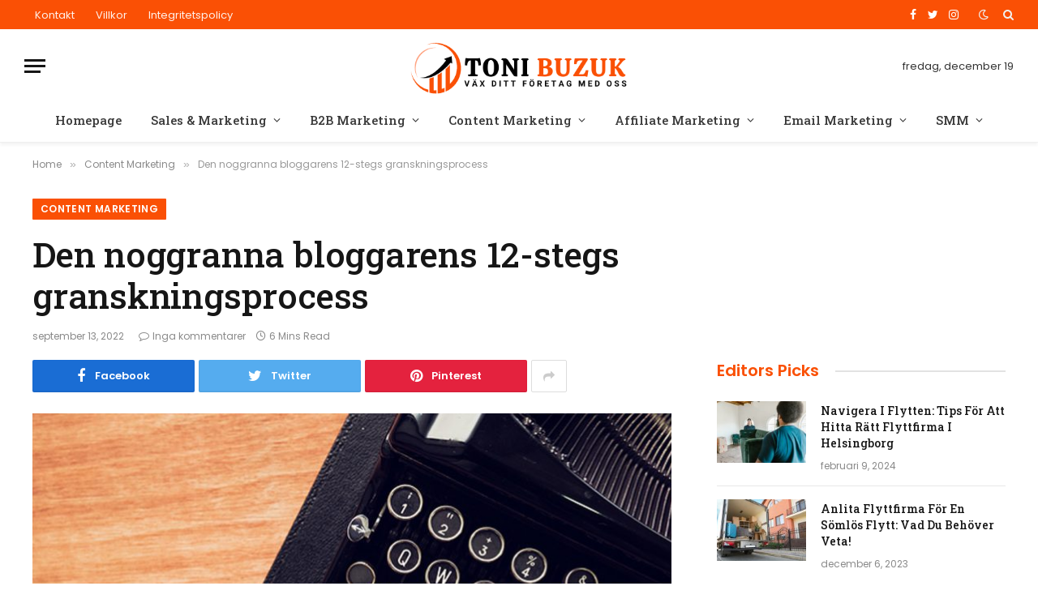

--- FILE ---
content_type: text/html; charset=UTF-8
request_url: https://www.tonibuzuk.se/den-noggranna-bloggarens-12-stegs-granskningsprocess/
body_size: 26591
content:

<!DOCTYPE html>
<html lang="sv-SE" prefix="og: https://ogp.me/ns#" class="s-light site-s-light">

<head>

	<meta charset="UTF-8" />
	<meta name="viewport" content="width=device-width, initial-scale=1" />
	
<!-- Sökmotoroptimering av Rank Math – https://rankmath.com/ -->
<title>Den noggranna bloggarens 12-stegs granskningsprocess - Toni Buzuk</title><link rel="preload" as="image" imagesrcset="https://www.tonibuzuk.se/wp-content/uploads/2022/09/facebook-blogging-publish-checklist-1024x516.jpg 1024w, https://www.tonibuzuk.se/wp-content/uploads/2022/09/facebook-blogging-publish-checklist-1200x605.jpg 1200w, https://www.tonibuzuk.se/wp-content/uploads/2022/09/facebook-blogging-publish-checklist.jpg 1400w" imagesizes="(max-width: 788px) 100vw, 788px" /><link rel="preload" as="font" href="https://www.tonibuzuk.se/wp-content/themes/smart-mag/css/icons/fonts/ts-icons.woff2?v2.3" type="font/woff2" crossorigin="anonymous" />
<meta name="description" content="Använder du en checklista för blogginlägg innan du publicerar?"/>
<meta name="robots" content="index, follow, max-snippet:-1, max-video-preview:-1, max-image-preview:large"/>
<link rel="canonical" href="https://www.tonibuzuk.se/den-noggranna-bloggarens-12-stegs-granskningsprocess/" />
<meta property="og:locale" content="sv_SE" />
<meta property="og:type" content="article" />
<meta property="og:title" content="Den noggranna bloggarens 12-stegs granskningsprocess - Toni Buzuk" />
<meta property="og:description" content="Använder du en checklista för blogginlägg innan du publicerar?" />
<meta property="og:url" content="https://www.tonibuzuk.se/den-noggranna-bloggarens-12-stegs-granskningsprocess/" />
<meta property="og:site_name" content="Toni Buzuk" />
<meta property="article:tag" content="12stegs" />
<meta property="article:tag" content="bloggarens" />
<meta property="article:tag" content="den" />
<meta property="article:tag" content="granskningsprocess" />
<meta property="article:tag" content="noggranna" />
<meta property="article:section" content="Content Marketing" />
<meta property="og:image" content="https://usercontent.one/wp/www.tonibuzuk.se/wp-content/uploads/2022/09/facebook-blogging-publish-checklist.jpg" />
<meta property="og:image:secure_url" content="https://usercontent.one/wp/www.tonibuzuk.se/wp-content/uploads/2022/09/facebook-blogging-publish-checklist.jpg" />
<meta property="og:image:width" content="1400" />
<meta property="og:image:height" content="706" />
<meta property="og:image:alt" content="Den noggranna bloggarens 12-stegs granskningsprocess" />
<meta property="og:image:type" content="image/jpeg" />
<meta property="article:published_time" content="2022-09-13T23:00:45+00:00" />
<meta name="twitter:card" content="summary_large_image" />
<meta name="twitter:title" content="Den noggranna bloggarens 12-stegs granskningsprocess - Toni Buzuk" />
<meta name="twitter:description" content="Använder du en checklista för blogginlägg innan du publicerar?" />
<meta name="twitter:image" content="https://usercontent.one/wp/www.tonibuzuk.se/wp-content/uploads/2022/09/facebook-blogging-publish-checklist.jpg" />
<meta name="twitter:label1" content="Skriven av" />
<meta name="twitter:data1" content="admin" />
<meta name="twitter:label2" content="Lästid" />
<meta name="twitter:data2" content="6 minuter" />
<script type="application/ld+json" class="rank-math-schema">{"@context":"https://schema.org","@graph":[{"@type":["Person","Organization"],"@id":"https://www.tonibuzuk.se/#person","name":"Success Launching"},{"@type":"WebSite","@id":"https://www.tonibuzuk.se/#website","url":"https://www.tonibuzuk.se","name":"Success Launching","publisher":{"@id":"https://www.tonibuzuk.se/#person"},"inLanguage":"sv-SE"},{"@type":"ImageObject","@id":"https://www.tonibuzuk.se/wp-content/uploads/2022/09/facebook-blogging-publish-checklist.jpg","url":"https://www.tonibuzuk.se/wp-content/uploads/2022/09/facebook-blogging-publish-checklist.jpg","width":"1400","height":"706","inLanguage":"sv-SE"},{"@type":"WebPage","@id":"https://www.tonibuzuk.se/den-noggranna-bloggarens-12-stegs-granskningsprocess/#webpage","url":"https://www.tonibuzuk.se/den-noggranna-bloggarens-12-stegs-granskningsprocess/","name":"Den noggranna bloggarens 12-stegs granskningsprocess - Toni Buzuk","datePublished":"2022-09-13T23:00:45+00:00","dateModified":"2022-09-13T23:00:45+00:00","isPartOf":{"@id":"https://www.tonibuzuk.se/#website"},"primaryImageOfPage":{"@id":"https://www.tonibuzuk.se/wp-content/uploads/2022/09/facebook-blogging-publish-checklist.jpg"},"inLanguage":"sv-SE"},{"@type":"Person","@id":"https://www.tonibuzuk.se/author/admin/","name":"admin","url":"https://www.tonibuzuk.se/author/admin/","image":{"@type":"ImageObject","@id":"https://secure.gravatar.com/avatar/d243a9e59d0cdfcf91d30f6c829043f23736457e45ad6a0100b44379cdf42202?s=96&amp;d=mm&amp;r=g","url":"https://secure.gravatar.com/avatar/d243a9e59d0cdfcf91d30f6c829043f23736457e45ad6a0100b44379cdf42202?s=96&amp;d=mm&amp;r=g","caption":"admin","inLanguage":"sv-SE"}},{"@type":"BlogPosting","headline":"Den noggranna bloggarens 12-stegs granskningsprocess - Toni Buzuk","datePublished":"2022-09-13T23:00:45+00:00","dateModified":"2022-09-13T23:00:45+00:00","articleSection":"Content Marketing","author":{"@id":"https://www.tonibuzuk.se/author/admin/","name":"admin"},"publisher":{"@id":"https://www.tonibuzuk.se/#person"},"description":"Anv\u00e4nder du en checklista f\u00f6r blogginl\u00e4gg innan du publicerar?","name":"Den noggranna bloggarens 12-stegs granskningsprocess - Toni Buzuk","@id":"https://www.tonibuzuk.se/den-noggranna-bloggarens-12-stegs-granskningsprocess/#richSnippet","isPartOf":{"@id":"https://www.tonibuzuk.se/den-noggranna-bloggarens-12-stegs-granskningsprocess/#webpage"},"image":{"@id":"https://www.tonibuzuk.se/wp-content/uploads/2022/09/facebook-blogging-publish-checklist.jpg"},"inLanguage":"sv-SE","mainEntityOfPage":{"@id":"https://www.tonibuzuk.se/den-noggranna-bloggarens-12-stegs-granskningsprocess/#webpage"}}]}</script>
<!-- /Rank Math SEO-tillägg för WordPress -->

<link rel='dns-prefetch' href='//www.googletagmanager.com' />
<link rel='dns-prefetch' href='//fonts.googleapis.com' />
<link rel='dns-prefetch' href='//pagead2.googlesyndication.com' />
<link rel="alternate" type="application/rss+xml" title="Toni Buzuk &raquo; Webbflöde" href="https://www.tonibuzuk.se/feed/" />
<link rel="alternate" type="application/rss+xml" title="Toni Buzuk &raquo; Kommentarsflöde" href="https://www.tonibuzuk.se/comments/feed/" />
<link rel="alternate" type="application/rss+xml" title="Toni Buzuk &raquo; Kommentarsflöde för Den noggranna bloggarens 12-stegs granskningsprocess" href="https://www.tonibuzuk.se/den-noggranna-bloggarens-12-stegs-granskningsprocess/feed/" />
<link rel="alternate" title="oEmbed (JSON)" type="application/json+oembed" href="https://www.tonibuzuk.se/wp-json/oembed/1.0/embed?url=https%3A%2F%2Fwww.tonibuzuk.se%2Fden-noggranna-bloggarens-12-stegs-granskningsprocess%2F" />
<link rel="alternate" title="oEmbed (XML)" type="text/xml+oembed" href="https://www.tonibuzuk.se/wp-json/oembed/1.0/embed?url=https%3A%2F%2Fwww.tonibuzuk.se%2Fden-noggranna-bloggarens-12-stegs-granskningsprocess%2F&#038;format=xml" />
<style id='wp-img-auto-sizes-contain-inline-css' type='text/css'>
img:is([sizes=auto i],[sizes^="auto," i]){contain-intrinsic-size:3000px 1500px}
/*# sourceURL=wp-img-auto-sizes-contain-inline-css */
</style>
<style id='wp-emoji-styles-inline-css' type='text/css'>

	img.wp-smiley, img.emoji {
		display: inline !important;
		border: none !important;
		box-shadow: none !important;
		height: 1em !important;
		width: 1em !important;
		margin: 0 0.07em !important;
		vertical-align: -0.1em !important;
		background: none !important;
		padding: 0 !important;
	}
/*# sourceURL=wp-emoji-styles-inline-css */
</style>
<link rel='stylesheet' id='wp-block-library-css' href='https://www.tonibuzuk.se/wp-includes/css/dist/block-library/style.min.css?ver=6.9' type='text/css' media='all' />
<style id='global-styles-inline-css' type='text/css'>
:root{--wp--preset--aspect-ratio--square: 1;--wp--preset--aspect-ratio--4-3: 4/3;--wp--preset--aspect-ratio--3-4: 3/4;--wp--preset--aspect-ratio--3-2: 3/2;--wp--preset--aspect-ratio--2-3: 2/3;--wp--preset--aspect-ratio--16-9: 16/9;--wp--preset--aspect-ratio--9-16: 9/16;--wp--preset--color--black: #000000;--wp--preset--color--cyan-bluish-gray: #abb8c3;--wp--preset--color--white: #ffffff;--wp--preset--color--pale-pink: #f78da7;--wp--preset--color--vivid-red: #cf2e2e;--wp--preset--color--luminous-vivid-orange: #ff6900;--wp--preset--color--luminous-vivid-amber: #fcb900;--wp--preset--color--light-green-cyan: #7bdcb5;--wp--preset--color--vivid-green-cyan: #00d084;--wp--preset--color--pale-cyan-blue: #8ed1fc;--wp--preset--color--vivid-cyan-blue: #0693e3;--wp--preset--color--vivid-purple: #9b51e0;--wp--preset--gradient--vivid-cyan-blue-to-vivid-purple: linear-gradient(135deg,rgb(6,147,227) 0%,rgb(155,81,224) 100%);--wp--preset--gradient--light-green-cyan-to-vivid-green-cyan: linear-gradient(135deg,rgb(122,220,180) 0%,rgb(0,208,130) 100%);--wp--preset--gradient--luminous-vivid-amber-to-luminous-vivid-orange: linear-gradient(135deg,rgb(252,185,0) 0%,rgb(255,105,0) 100%);--wp--preset--gradient--luminous-vivid-orange-to-vivid-red: linear-gradient(135deg,rgb(255,105,0) 0%,rgb(207,46,46) 100%);--wp--preset--gradient--very-light-gray-to-cyan-bluish-gray: linear-gradient(135deg,rgb(238,238,238) 0%,rgb(169,184,195) 100%);--wp--preset--gradient--cool-to-warm-spectrum: linear-gradient(135deg,rgb(74,234,220) 0%,rgb(151,120,209) 20%,rgb(207,42,186) 40%,rgb(238,44,130) 60%,rgb(251,105,98) 80%,rgb(254,248,76) 100%);--wp--preset--gradient--blush-light-purple: linear-gradient(135deg,rgb(255,206,236) 0%,rgb(152,150,240) 100%);--wp--preset--gradient--blush-bordeaux: linear-gradient(135deg,rgb(254,205,165) 0%,rgb(254,45,45) 50%,rgb(107,0,62) 100%);--wp--preset--gradient--luminous-dusk: linear-gradient(135deg,rgb(255,203,112) 0%,rgb(199,81,192) 50%,rgb(65,88,208) 100%);--wp--preset--gradient--pale-ocean: linear-gradient(135deg,rgb(255,245,203) 0%,rgb(182,227,212) 50%,rgb(51,167,181) 100%);--wp--preset--gradient--electric-grass: linear-gradient(135deg,rgb(202,248,128) 0%,rgb(113,206,126) 100%);--wp--preset--gradient--midnight: linear-gradient(135deg,rgb(2,3,129) 0%,rgb(40,116,252) 100%);--wp--preset--font-size--small: 13px;--wp--preset--font-size--medium: 20px;--wp--preset--font-size--large: 36px;--wp--preset--font-size--x-large: 42px;--wp--preset--spacing--20: 0.44rem;--wp--preset--spacing--30: 0.67rem;--wp--preset--spacing--40: 1rem;--wp--preset--spacing--50: 1.5rem;--wp--preset--spacing--60: 2.25rem;--wp--preset--spacing--70: 3.38rem;--wp--preset--spacing--80: 5.06rem;--wp--preset--shadow--natural: 6px 6px 9px rgba(0, 0, 0, 0.2);--wp--preset--shadow--deep: 12px 12px 50px rgba(0, 0, 0, 0.4);--wp--preset--shadow--sharp: 6px 6px 0px rgba(0, 0, 0, 0.2);--wp--preset--shadow--outlined: 6px 6px 0px -3px rgb(255, 255, 255), 6px 6px rgb(0, 0, 0);--wp--preset--shadow--crisp: 6px 6px 0px rgb(0, 0, 0);}:where(.is-layout-flex){gap: 0.5em;}:where(.is-layout-grid){gap: 0.5em;}body .is-layout-flex{display: flex;}.is-layout-flex{flex-wrap: wrap;align-items: center;}.is-layout-flex > :is(*, div){margin: 0;}body .is-layout-grid{display: grid;}.is-layout-grid > :is(*, div){margin: 0;}:where(.wp-block-columns.is-layout-flex){gap: 2em;}:where(.wp-block-columns.is-layout-grid){gap: 2em;}:where(.wp-block-post-template.is-layout-flex){gap: 1.25em;}:where(.wp-block-post-template.is-layout-grid){gap: 1.25em;}.has-black-color{color: var(--wp--preset--color--black) !important;}.has-cyan-bluish-gray-color{color: var(--wp--preset--color--cyan-bluish-gray) !important;}.has-white-color{color: var(--wp--preset--color--white) !important;}.has-pale-pink-color{color: var(--wp--preset--color--pale-pink) !important;}.has-vivid-red-color{color: var(--wp--preset--color--vivid-red) !important;}.has-luminous-vivid-orange-color{color: var(--wp--preset--color--luminous-vivid-orange) !important;}.has-luminous-vivid-amber-color{color: var(--wp--preset--color--luminous-vivid-amber) !important;}.has-light-green-cyan-color{color: var(--wp--preset--color--light-green-cyan) !important;}.has-vivid-green-cyan-color{color: var(--wp--preset--color--vivid-green-cyan) !important;}.has-pale-cyan-blue-color{color: var(--wp--preset--color--pale-cyan-blue) !important;}.has-vivid-cyan-blue-color{color: var(--wp--preset--color--vivid-cyan-blue) !important;}.has-vivid-purple-color{color: var(--wp--preset--color--vivid-purple) !important;}.has-black-background-color{background-color: var(--wp--preset--color--black) !important;}.has-cyan-bluish-gray-background-color{background-color: var(--wp--preset--color--cyan-bluish-gray) !important;}.has-white-background-color{background-color: var(--wp--preset--color--white) !important;}.has-pale-pink-background-color{background-color: var(--wp--preset--color--pale-pink) !important;}.has-vivid-red-background-color{background-color: var(--wp--preset--color--vivid-red) !important;}.has-luminous-vivid-orange-background-color{background-color: var(--wp--preset--color--luminous-vivid-orange) !important;}.has-luminous-vivid-amber-background-color{background-color: var(--wp--preset--color--luminous-vivid-amber) !important;}.has-light-green-cyan-background-color{background-color: var(--wp--preset--color--light-green-cyan) !important;}.has-vivid-green-cyan-background-color{background-color: var(--wp--preset--color--vivid-green-cyan) !important;}.has-pale-cyan-blue-background-color{background-color: var(--wp--preset--color--pale-cyan-blue) !important;}.has-vivid-cyan-blue-background-color{background-color: var(--wp--preset--color--vivid-cyan-blue) !important;}.has-vivid-purple-background-color{background-color: var(--wp--preset--color--vivid-purple) !important;}.has-black-border-color{border-color: var(--wp--preset--color--black) !important;}.has-cyan-bluish-gray-border-color{border-color: var(--wp--preset--color--cyan-bluish-gray) !important;}.has-white-border-color{border-color: var(--wp--preset--color--white) !important;}.has-pale-pink-border-color{border-color: var(--wp--preset--color--pale-pink) !important;}.has-vivid-red-border-color{border-color: var(--wp--preset--color--vivid-red) !important;}.has-luminous-vivid-orange-border-color{border-color: var(--wp--preset--color--luminous-vivid-orange) !important;}.has-luminous-vivid-amber-border-color{border-color: var(--wp--preset--color--luminous-vivid-amber) !important;}.has-light-green-cyan-border-color{border-color: var(--wp--preset--color--light-green-cyan) !important;}.has-vivid-green-cyan-border-color{border-color: var(--wp--preset--color--vivid-green-cyan) !important;}.has-pale-cyan-blue-border-color{border-color: var(--wp--preset--color--pale-cyan-blue) !important;}.has-vivid-cyan-blue-border-color{border-color: var(--wp--preset--color--vivid-cyan-blue) !important;}.has-vivid-purple-border-color{border-color: var(--wp--preset--color--vivid-purple) !important;}.has-vivid-cyan-blue-to-vivid-purple-gradient-background{background: var(--wp--preset--gradient--vivid-cyan-blue-to-vivid-purple) !important;}.has-light-green-cyan-to-vivid-green-cyan-gradient-background{background: var(--wp--preset--gradient--light-green-cyan-to-vivid-green-cyan) !important;}.has-luminous-vivid-amber-to-luminous-vivid-orange-gradient-background{background: var(--wp--preset--gradient--luminous-vivid-amber-to-luminous-vivid-orange) !important;}.has-luminous-vivid-orange-to-vivid-red-gradient-background{background: var(--wp--preset--gradient--luminous-vivid-orange-to-vivid-red) !important;}.has-very-light-gray-to-cyan-bluish-gray-gradient-background{background: var(--wp--preset--gradient--very-light-gray-to-cyan-bluish-gray) !important;}.has-cool-to-warm-spectrum-gradient-background{background: var(--wp--preset--gradient--cool-to-warm-spectrum) !important;}.has-blush-light-purple-gradient-background{background: var(--wp--preset--gradient--blush-light-purple) !important;}.has-blush-bordeaux-gradient-background{background: var(--wp--preset--gradient--blush-bordeaux) !important;}.has-luminous-dusk-gradient-background{background: var(--wp--preset--gradient--luminous-dusk) !important;}.has-pale-ocean-gradient-background{background: var(--wp--preset--gradient--pale-ocean) !important;}.has-electric-grass-gradient-background{background: var(--wp--preset--gradient--electric-grass) !important;}.has-midnight-gradient-background{background: var(--wp--preset--gradient--midnight) !important;}.has-small-font-size{font-size: var(--wp--preset--font-size--small) !important;}.has-medium-font-size{font-size: var(--wp--preset--font-size--medium) !important;}.has-large-font-size{font-size: var(--wp--preset--font-size--large) !important;}.has-x-large-font-size{font-size: var(--wp--preset--font-size--x-large) !important;}
/*# sourceURL=global-styles-inline-css */
</style>

<style id='classic-theme-styles-inline-css' type='text/css'>
/*! This file is auto-generated */
.wp-block-button__link{color:#fff;background-color:#32373c;border-radius:9999px;box-shadow:none;text-decoration:none;padding:calc(.667em + 2px) calc(1.333em + 2px);font-size:1.125em}.wp-block-file__button{background:#32373c;color:#fff;text-decoration:none}
/*# sourceURL=/wp-includes/css/classic-themes.min.css */
</style>
<link rel='stylesheet' id='contact-form-7-css' href='https://usercontent.one/wp/www.tonibuzuk.se/wp-content/plugins/contact-form-7/includes/css/styles.css?ver=5.9.2' type='text/css' media='all' />
<link rel='stylesheet' id='smartmag-core-css' href='https://usercontent.one/wp/www.tonibuzuk.se/wp-content/themes/smart-mag/style.css?ver=8.0.6' type='text/css' media='all' />
<style id='smartmag-core-inline-css' type='text/css'>
:root { --c-main: #fa5005;
--c-main-rgb: 250,80,5;
--text-font: "Poppins", system-ui, -apple-system, "Segoe UI", Arial, sans-serif;
--body-font: "Poppins", system-ui, -apple-system, "Segoe UI", Arial, sans-serif;
--title-font: "Roboto Slab", system-ui, -apple-system, "Segoe UI", Arial, sans-serif;
--h-font: "Roboto Slab", system-ui, -apple-system, "Segoe UI", Arial, sans-serif;
--title-fw-bold: 600;
--excerpt-size: 14px; }
.post-title:not(._) { font-weight: 500; }
.smart-head-main { --c-shadow: rgba(0,0,0,0.05); }
.smart-head-main .smart-head-top { --head-h: 36px; background-color: var(--c-main); }
.smart-head-main .smart-head-mid { --head-h: 85px; }
.smart-head-main .smart-head-bot { border-top-width: 0px; }
.navigation { font-family: "Roboto Slab", system-ui, -apple-system, "Segoe UI", Arial, sans-serif; }
.navigation-main .menu > li > a { font-weight: 500; }
.navigation-main { --nav-items-space: 18px; }
.s-light .navigation-main { --c-nav: #383838; }
.s-light .navigation { --c-nav-blip: #353535; }
.mobile-menu { font-family: "Roboto Slab", system-ui, -apple-system, "Segoe UI", Arial, sans-serif; font-size: 15px; }
.navigation-small .menu > li > a { font-family: "Poppins", system-ui, -apple-system, "Segoe UI", Arial, sans-serif; }
.s-dark .navigation-small { --c-nav: rgba(255,255,255,0.92); --c-nav-hov: #ffffff; }
.smart-head-main .spc-social { --c-spc-social: #ffffff; --c-spc-social-hov: #f2f2f2; }
.smart-head-main .logo-is-image { padding-top: 6px; }
.smart-head-main .search-icon:hover { color: #f2f2f2; }
.smart-head-main .scheme-switcher a:hover { color: #f2f2f2; }
.block-head .heading { font-family: "Poppins", system-ui, -apple-system, "Segoe UI", Arial, sans-serif; }
.block-head-e2 .heading { font-weight: 600; color: var(--c-main); }
.entry-content { font-size: 16px; line-height: 1.8; }


/*# sourceURL=smartmag-core-inline-css */
</style>
<link rel='stylesheet' id='smartmag-magnific-popup-css' href='https://usercontent.one/wp/www.tonibuzuk.se/wp-content/themes/smart-mag/css/lightbox.css?ver=8.0.6' type='text/css' media='all' />
<link rel='stylesheet' id='smartmag-icons-css' href='https://usercontent.one/wp/www.tonibuzuk.se/wp-content/themes/smart-mag/css/icons/icons.css?ver=8.0.6' type='text/css' media='all' />
<link rel='stylesheet' id='smartmag-gfonts-custom-css' href='https://fonts.googleapis.com/css?family=Poppins%3A400%2C500%2C600%2C700%7CRoboto+Slab%3A400%2C500%2C600%2C700&#038;display=swap' type='text/css' media='all' />

<!-- Kodblock för ”Google Analytics” tillagt av Site Kit -->
<script type="text/javascript" src="https://www.googletagmanager.com/gtag/js?id=UA-253033342-1" id="google_gtagjs-js" async></script>
<script type="text/javascript" id="google_gtagjs-js-after">
/* <![CDATA[ */
window.dataLayer = window.dataLayer || [];function gtag(){dataLayer.push(arguments);}
gtag('set', 'linker', {"domains":["www.tonibuzuk.se"]} );
gtag("js", new Date());
gtag("set", "developer_id.dZTNiMT", true);
gtag("config", "UA-253033342-1", {"anonymize_ip":true});
//# sourceURL=google_gtagjs-js-after
/* ]]> */
</script>

<!-- Avslut av kodblock för ”Google Analytics” tillagt av Site Kit -->
<script type="text/javascript" src="https://www.tonibuzuk.se/wp-includes/js/jquery/jquery.min.js?ver=3.7.1" id="jquery-core-js"></script>
<script type="text/javascript" src="https://www.tonibuzuk.se/wp-includes/js/jquery/jquery-migrate.min.js?ver=3.4.1" id="jquery-migrate-js"></script>
<link rel="https://api.w.org/" href="https://www.tonibuzuk.se/wp-json/" /><link rel="alternate" title="JSON" type="application/json" href="https://www.tonibuzuk.se/wp-json/wp/v2/posts/3033" /><link rel="EditURI" type="application/rsd+xml" title="RSD" href="https://www.tonibuzuk.se/xmlrpc.php?rsd" />
<meta name="generator" content="WordPress 6.9" />
<link rel='shortlink' href='https://www.tonibuzuk.se/?p=3033' />
<meta name="generator" content="Site Kit by Google 1.90.1" /><script async src="https://pagead2.googlesyndication.com/pagead/js/adsbygoogle.js?client=ca-pub-6534883426415563"
     crossorigin="anonymous"></script>
<!-- Google tag (gtag.js) -->

<script async src="https://www.googletagmanager.com/gtag/js?id=G-YHF2JPHNX5"></script>

<script>
  window.dataLayer = window.dataLayer || [];
  function gtag(){dataLayer.push(arguments);}
  gtag('js', new Date());

  gtag('config', 'G-YHF2JPHNX5');
</script>

<script async src="https://pagead2.googlesyndication.com/pagead/js/adsbygoogle.js?client=ca-pub-6534883426415563"
     crossorigin="anonymous"></script><style>[class*=" icon-oc-"],[class^=icon-oc-]{speak:none;font-style:normal;font-weight:400;font-variant:normal;text-transform:none;line-height:1;-webkit-font-smoothing:antialiased;-moz-osx-font-smoothing:grayscale}.icon-oc-one-com-white-32px-fill:before{content:"901"}.icon-oc-one-com:before{content:"900"}#one-com-icon,.toplevel_page_onecom-wp .wp-menu-image{speak:none;display:flex;align-items:center;justify-content:center;text-transform:none;line-height:1;-webkit-font-smoothing:antialiased;-moz-osx-font-smoothing:grayscale}.onecom-wp-admin-bar-item>a,.toplevel_page_onecom-wp>.wp-menu-name{font-size:16px;font-weight:400;line-height:1}.toplevel_page_onecom-wp>.wp-menu-name img{width:69px;height:9px;}.wp-submenu-wrap.wp-submenu>.wp-submenu-head>img{width:88px;height:auto}.onecom-wp-admin-bar-item>a img{height:7px!important}.onecom-wp-admin-bar-item>a img,.toplevel_page_onecom-wp>.wp-menu-name img{opacity:.8}.onecom-wp-admin-bar-item.hover>a img,.toplevel_page_onecom-wp.wp-has-current-submenu>.wp-menu-name img,li.opensub>a.toplevel_page_onecom-wp>.wp-menu-name img{opacity:1}#one-com-icon:before,.onecom-wp-admin-bar-item>a:before,.toplevel_page_onecom-wp>.wp-menu-image:before{content:'';position:static!important;background-color:rgba(240,245,250,.4);border-radius:102px;width:18px;height:18px;padding:0!important}.onecom-wp-admin-bar-item>a:before{width:14px;height:14px}.onecom-wp-admin-bar-item.hover>a:before,.toplevel_page_onecom-wp.opensub>a>.wp-menu-image:before,.toplevel_page_onecom-wp.wp-has-current-submenu>.wp-menu-image:before{background-color:#76b82a}.onecom-wp-admin-bar-item>a{display:inline-flex!important;align-items:center;justify-content:center}#one-com-logo-wrapper{font-size:4em}#one-com-icon{vertical-align:middle}.imagify-welcome{display:none !important;}</style>
		<script>
		var BunyadSchemeKey = 'bunyad-scheme';
		(() => {
			const d = document.documentElement;
			const c = d.classList;
			const scheme = localStorage.getItem(BunyadSchemeKey);
			if (scheme) {
				d.dataset.origClass = c;
				scheme === 'dark' ? c.remove('s-light', 'site-s-light') : c.remove('s-dark', 'site-s-dark');
				c.add('site-s-' + scheme, 's-' + scheme);
			}
		})();
		</script>
		
<!-- Kodblock för ”Google AdSense” tillagt av Site Kit -->
<meta name="google-adsense-platform-account" content="ca-host-pub-2644536267352236">
<meta name="google-adsense-platform-domain" content="sitekit.withgoogle.com">
<!-- Avslut av kodblock för ”Google AdSense” tillagt av Site Kit -->
<meta name="generator" content="Elementor 3.20.3; features: e_optimized_assets_loading, e_optimized_css_loading, additional_custom_breakpoints, block_editor_assets_optimize, e_image_loading_optimization; settings: css_print_method-external, google_font-enabled, font_display-auto">
<style type="text/css">.recentcomments a{display:inline !important;padding:0 !important;margin:0 !important;}</style>
<!-- Kodblock för ”Google AdSense” tillagt av Site Kit -->
<script type="text/javascript" async="async" src="https://pagead2.googlesyndication.com/pagead/js/adsbygoogle.js?client=ca-pub-6534883426415563&amp;host=ca-host-pub-2644536267352236" crossorigin="anonymous"></script>

<!-- Avslut av kodblock för ”Google AdSense” tillagt av Site Kit -->
<link rel="icon" href="https://usercontent.one/wp/www.tonibuzuk.se/wp-content/uploads/2022/06/cropped-toni-white-32x32.png" sizes="32x32" />
<link rel="icon" href="https://usercontent.one/wp/www.tonibuzuk.se/wp-content/uploads/2022/06/cropped-toni-white-192x192.png" sizes="192x192" />
<link rel="apple-touch-icon" href="https://usercontent.one/wp/www.tonibuzuk.se/wp-content/uploads/2022/06/cropped-toni-white-180x180.png" />
<meta name="msapplication-TileImage" content="https://usercontent.one/wp/www.tonibuzuk.se/wp-content/uploads/2022/06/cropped-toni-white-270x270.png" />


</head>

<body class="wp-singular post-template-default single single-post postid-3033 single-format-standard wp-theme-smart-mag right-sidebar post-layout-large post-cat-264 has-lb has-lb-sm layout-normal elementor-default elementor-kit-1520">

<script async src="https://pagead2.googlesyndication.com/pagead/js/adsbygoogle.js?client=ca-pub-6534883426415563"
     crossorigin="anonymous"></script>

<div class="main-wrap">

	
<div class="off-canvas-backdrop"></div>
<div class="mobile-menu-container off-canvas hide-widgets-sm" id="off-canvas">

	<div class="off-canvas-head">
		<a href="#" class="close"><i class="tsi tsi-times"></i></a>

		<div class="ts-logo">
					</div>
	</div>

	<div class="off-canvas-content">

		
			<ul id="menu-main-navigation" class="mobile-menu"><li id="menu-item-1623" class="menu-item menu-item-type-post_type menu-item-object-page menu-item-home menu-item-1623"><a href="https://www.tonibuzuk.se/">Homepage</a></li>
<li id="menu-item-1618" class="menu-item menu-item-type-taxonomy menu-item-object-category menu-item-1618"><a href="https://www.tonibuzuk.se/category/sales-marketing/">Sales &amp; Marketing</a></li>
<li id="menu-item-1617" class="menu-item menu-item-type-taxonomy menu-item-object-category menu-item-1617"><a href="https://www.tonibuzuk.se/category/b2b-marketing/">B2B Marketing</a></li>
<li id="menu-item-1432" class="menu-item menu-item-type-taxonomy menu-item-object-category current-post-ancestor current-menu-parent current-post-parent menu-item-1432"><a href="https://www.tonibuzuk.se/category/content-marketing/">Content Marketing</a></li>
<li id="menu-item-1085" class="menu-item menu-item-type-taxonomy menu-item-object-category menu-item-1085"><a href="https://www.tonibuzuk.se/category/affiliate-marketing/">Affiliate Marketing</a></li>
<li id="menu-item-1433" class="menu-item menu-item-type-taxonomy menu-item-object-category menu-item-1433"><a href="https://www.tonibuzuk.se/category/email-marketing/">Email Marketing</a></li>
<li id="menu-item-1089" class="menu-item menu-item-type-taxonomy menu-item-object-category menu-item-1089"><a href="https://www.tonibuzuk.se/category/social-media-marketing/">SMM</a></li>
</ul>
		
					<div class="off-canvas-widgets">
				
		<div id="smartmag-block-newsletter-1" class="widget ts-block-widget smartmag-widget-newsletter">		
		<div class="block">
			<div class="block-newsletter ">
	<div class="spc-newsletter spc-newsletter-b spc-newsletter-center spc-newsletter-sm">

		<div class="bg-wrap"></div>

		
		<div class="inner">

			
			
			<h3 class="heading">
				Subscribe to Updates			</h3>

							<div class="base-text message">
					<p>Get the latest creative news from FooBar about art, design and business.</p>
</div>
			
							<form method="post" action="" class="form fields-style fields-full" target="_blank">
					<div class="main-fields">
						<p class="field-email">
							<input type="email" name="EMAIL" placeholder="Your email address.." required />
						</p>
						
						<p class="field-submit">
							<input type="submit" value="Subscribe" />
						</p>
					</div>

											<p class="disclaimer">
							<label>
																	<input type="checkbox" name="privacy" required />
								
								By signing up, you agree to the our terms and our <a href="#">Privacy Policy</a> agreement.							</label>
						</p>
									</form>
			
			
		</div>
	</div>
</div>		</div>

		</div>
		<div id="smartmag-block-posts-small-3" class="widget ts-block-widget smartmag-widget-posts-small">		
		<div class="block">
					<section class="block-wrap block-posts-small block-sc mb-none" data-id="1">

			<div class="widget-title block-head block-head-ac block-head-b"><h5 class="heading">What's Hot</h5></div>	
			<div class="block-content">
				
	<div class="loop loop-small loop-small-a loop-sep loop-small-sep grid grid-1 md:grid-1 sm:grid-1 xs:grid-1">

					
<article class="l-post  small-a-post m-pos-left small-post">

	
			<div class="media">

		
			<a href="https://www.tonibuzuk.se/navigera-i-flytten-tips-for-att-hitta-ratt-flyttfirma-i-helsingborg/" class="image-link media-ratio ar-bunyad-thumb" title="Navigera I Flytten: Tips För Att Hitta Rätt Flyttfirma I Helsingborg"><span data-bgsrc="https://usercontent.one/wp/www.tonibuzuk.se/wp-content/uploads/2024/02/pexels-rdne-stock-project-7464676-300x200.jpg" class="img bg-cover wp-post-image attachment-medium size-medium lazyload" data-bgset="https://usercontent.one/wp/www.tonibuzuk.se/wp-content/uploads/2024/02/pexels-rdne-stock-project-7464676-300x200.jpg 300w, https://usercontent.one/wp/www.tonibuzuk.se/wp-content/uploads/2024/02/pexels-rdne-stock-project-7464676-1024x682.jpg 1024w, https://usercontent.one/wp/www.tonibuzuk.se/wp-content/uploads/2024/02/pexels-rdne-stock-project-7464676-768x512.jpg 768w, https://usercontent.one/wp/www.tonibuzuk.se/wp-content/uploads/2024/02/pexels-rdne-stock-project-7464676-150x100.jpg 150w, https://usercontent.one/wp/www.tonibuzuk.se/wp-content/uploads/2024/02/pexels-rdne-stock-project-7464676-450x300.jpg 450w, https://usercontent.one/wp/www.tonibuzuk.se/wp-content/uploads/2024/02/pexels-rdne-stock-project-7464676-1200x800.jpg 1200w, https://usercontent.one/wp/www.tonibuzuk.se/wp-content/uploads/2024/02/pexels-rdne-stock-project-7464676.jpg 1280w" data-sizes="(max-width: 110px) 100vw, 110px"></span></a>			
			
			
			
		
		</div>
	

	
		<div class="content">

			<div class="post-meta post-meta-a post-meta-left has-below"><h4 class="is-title post-title"><a href="https://www.tonibuzuk.se/navigera-i-flytten-tips-for-att-hitta-ratt-flyttfirma-i-helsingborg/">Navigera I Flytten: Tips För Att Hitta Rätt Flyttfirma I Helsingborg</a></h4><div class="post-meta-items meta-below"><span class="meta-item date"><span class="date-link"><time class="post-date" datetime="2024-02-09T12:08:56+00:00">februari 9, 2024</time></span></span></div></div>			
			
			
		</div>

	
</article>	
					
<article class="l-post  small-a-post m-pos-left small-post">

	
			<div class="media">

		
			<a href="https://www.tonibuzuk.se/anlita-flyttfirma-for-en-somlos-flytt-vad-du-behover-veta/" class="image-link media-ratio ar-bunyad-thumb" title="Anlita Flyttfirma För En Sömlös Flytt: Vad Du Behöver Veta!"><span data-bgsrc="https://usercontent.one/wp/www.tonibuzuk.se/wp-content/uploads/2023/12/65705a05c5020-300x199.jpg" class="img bg-cover wp-post-image attachment-medium size-medium lazyload" data-bgset="https://usercontent.one/wp/www.tonibuzuk.se/wp-content/uploads/2023/12/65705a05c5020-300x199.jpg 300w, https://usercontent.one/wp/www.tonibuzuk.se/wp-content/uploads/2023/12/65705a05c5020-768x509.jpg 768w, https://usercontent.one/wp/www.tonibuzuk.se/wp-content/uploads/2023/12/65705a05c5020-150x99.jpg 150w, https://usercontent.one/wp/www.tonibuzuk.se/wp-content/uploads/2023/12/65705a05c5020-450x298.jpg 450w, https://usercontent.one/wp/www.tonibuzuk.se/wp-content/uploads/2023/12/65705a05c5020.jpg 1024w" data-sizes="(max-width: 110px) 100vw, 110px" role="img" aria-label="flyttfirma Helsingborg"></span></a>			
			
			
			
		
		</div>
	

	
		<div class="content">

			<div class="post-meta post-meta-a post-meta-left has-below"><h4 class="is-title post-title"><a href="https://www.tonibuzuk.se/anlita-flyttfirma-for-en-somlos-flytt-vad-du-behover-veta/">Anlita Flyttfirma För En Sömlös Flytt: Vad Du Behöver Veta!</a></h4><div class="post-meta-items meta-below"><span class="meta-item date"><span class="date-link"><time class="post-date" datetime="2023-12-06T11:32:30+00:00">december 6, 2023</time></span></span></div></div>			
			
			
		</div>

	
</article>	
					
<article class="l-post  small-a-post m-pos-left small-post">

	
			<div class="media">

		
		</div>
	

	
		<div class="content">

			<div class="post-meta post-meta-a post-meta-left has-below"><h4 class="is-title post-title"><a href="https://www.tonibuzuk.se/flyttfirma-malmo/">Flyttfirma Malmö</a></h4><div class="post-meta-items meta-below"><span class="meta-item date"><span class="date-link"><time class="post-date" datetime="2023-09-18T07:43:40+00:00">september 18, 2023</time></span></span></div></div>			
			
			
		</div>

	
</article>	
		
	</div>

					</div>

		</section>
				</div>

		</div>			</div>
		
		
		<div class="spc-social-block spc-social spc-social-b smart-head-social">
		
			
				<a href="#" class="link service s-facebook" target="_blank" rel="noopener">
					<i class="icon tsi tsi-facebook"></i>
					<span class="visuallyhidden">Facebook</span>
				</a>
									
			
				<a href="#" class="link service s-twitter" target="_blank" rel="noopener">
					<i class="icon tsi tsi-twitter"></i>
					<span class="visuallyhidden">Twitter</span>
				</a>
									
			
				<a href="#" class="link service s-instagram" target="_blank" rel="noopener">
					<i class="icon tsi tsi-instagram"></i>
					<span class="visuallyhidden">Instagram</span>
				</a>
									
			
		</div>

		
	</div>

</div>
<div class="smart-head smart-head-a smart-head-main" id="smart-head" data-sticky="auto" data-sticky-type="smart" data-sticky-full>
	
	<div class="smart-head-row smart-head-top s-dark smart-head-row-full">

		<div class="inner full">

							
				<div class="items items-left ">
					<div class="nav-wrap">
		<nav class="navigation navigation-small nav-hov-a">
			<ul id="menu-footer-menu" class="menu"><li id="menu-item-1090" class="menu-item menu-item-type-post_type menu-item-object-page menu-item-1090"><a href="https://www.tonibuzuk.se/kontakt/">Kontakt</a></li>
<li id="menu-item-1091" class="menu-item menu-item-type-post_type menu-item-object-page menu-item-1091"><a href="https://www.tonibuzuk.se/terms-conditions/">Villkor</a></li>
<li id="menu-item-1430" class="menu-item menu-item-type-post_type menu-item-object-page menu-item-privacy-policy menu-item-1430"><a rel="privacy-policy" href="https://www.tonibuzuk.se/privacy-policy/">Integritetspolicy</a></li>
</ul>		</nav>
	</div>
				</div>

							
				<div class="items items-center empty">
								</div>

							
				<div class="items items-right ">
				
		<div class="spc-social-block spc-social spc-social-a smart-head-social">
		
			
				<a href="#" class="link service s-facebook" target="_blank" rel="noopener">
					<i class="icon tsi tsi-facebook"></i>
					<span class="visuallyhidden">Facebook</span>
				</a>
									
			
				<a href="#" class="link service s-twitter" target="_blank" rel="noopener">
					<i class="icon tsi tsi-twitter"></i>
					<span class="visuallyhidden">Twitter</span>
				</a>
									
			
				<a href="#" class="link service s-instagram" target="_blank" rel="noopener">
					<i class="icon tsi tsi-instagram"></i>
					<span class="visuallyhidden">Instagram</span>
				</a>
									
			
		</div>

		
<div class="scheme-switcher has-icon-only">
	<a href="#" class="toggle is-icon toggle-dark" title="Switch to Dark Design - easier on eyes.">
		<i class="icon tsi tsi-moon"></i>
	</a>
	<a href="#" class="toggle is-icon toggle-light" title="Switch to Light Design.">
		<i class="icon tsi tsi-bright"></i>
	</a>
</div>

	<a href="#" class="search-icon has-icon-only is-icon" title="Search">
		<i class="tsi tsi-search"></i>
	</a>

				</div>

						
		</div>
	</div>

	
	<div class="smart-head-row smart-head-mid smart-head-row-3 is-light smart-head-row-full">

		<div class="inner full">

							
				<div class="items items-left ">
				
<button class="offcanvas-toggle has-icon" type="button" aria-label="Menu">
	<span class="hamburger-icon hamburger-icon-a">
		<span class="inner"></span>
	</span>
</button>				</div>

							
				<div class="items items-center ">
					<a href="https://www.tonibuzuk.se/" title="Toni Buzuk" rel="home" class="logo-link ts-logo logo-is-image">
		<span>
			
				
					<img src="https://usercontent.one/wp/www.tonibuzuk.se/wp-content/uploads/2022/06/toni-white-1.png" class="logo-image logo-image-dark" alt="Toni Buzuk" width="392" height="95"/><img src="https://usercontent.one/wp/www.tonibuzuk.se/wp-content/uploads/2022/06/toni-1.png" class="logo-image" alt="Toni Buzuk" width="389" height="94"/>
									 
					</span>
	</a>				</div>

							
				<div class="items items-right ">
				
<span class="h-date">
	fredag, december 19</span>				</div>

						
		</div>
	</div>

	
	<div class="smart-head-row smart-head-bot smart-head-row-3 is-light has-center-nav smart-head-row-full">

		<div class="inner full">

							
				<div class="items items-left empty">
								</div>

							
				<div class="items items-center ">
					<div class="nav-wrap">
		<nav class="navigation navigation-main nav-hov-a">
			<ul id="menu-main-navigation-1" class="menu"><li class="menu-item menu-item-type-post_type menu-item-object-page menu-item-home menu-item-1623"><a href="https://www.tonibuzuk.se/">Homepage</a></li>
<li class="menu-item menu-item-type-taxonomy menu-item-object-category menu-cat-369 menu-item-has-children item-mega-menu menu-item-1618"><a href="https://www.tonibuzuk.se/category/sales-marketing/">Sales &amp; Marketing</a>
<div class="sub-menu mega-menu mega-menu-a wrap">

		
	
	<section class="column recent-posts" data-columns="5">
					<div class="posts" data-id="369">

						<section class="block-wrap block-grid mb-none" data-id="2">

				
			<div class="block-content">
					
	<div class="loop loop-grid loop-grid-sm grid grid-5 md:grid-2 xs:grid-1">

					
<article class="l-post  grid-sm-post grid-post">

	
			<div class="media">

		
			<a href="https://www.tonibuzuk.se/fem-anledningar-till-att-ditt-forsta-jobb-pa-ingangsniva-bor-vara-inom-forsaljning/" class="image-link media-ratio ratio-16-9" title="Fem anledningar till att ditt första jobb på ingångsnivå bör vara inom försäljning &#8211;"><span data-bgsrc="https://usercontent.one/wp/www.tonibuzuk.se/wp-content/uploads/2023/02/entry-level-sales-jobs-450x265.jpg" class="img bg-cover wp-post-image attachment-bunyad-medium size-bunyad-medium lazyload" data-bgset="https://usercontent.one/wp/www.tonibuzuk.se/wp-content/uploads/2023/02/entry-level-sales-jobs-450x265.jpg 450w, https://usercontent.one/wp/www.tonibuzuk.se/wp-content/uploads/2023/02/entry-level-sales-jobs-300x177.jpg 300w, https://usercontent.one/wp/www.tonibuzuk.se/wp-content/uploads/2023/02/entry-level-sales-jobs-1024x603.jpg 1024w, https://usercontent.one/wp/www.tonibuzuk.se/wp-content/uploads/2023/02/entry-level-sales-jobs-768x452.jpg 768w, https://usercontent.one/wp/www.tonibuzuk.se/wp-content/uploads/2023/02/entry-level-sales-jobs-1536x905.jpg 1536w, https://usercontent.one/wp/www.tonibuzuk.se/wp-content/uploads/2023/02/entry-level-sales-jobs-150x88.jpg 150w, https://usercontent.one/wp/www.tonibuzuk.se/wp-content/uploads/2023/02/entry-level-sales-jobs-1200x707.jpg 1200w, https://usercontent.one/wp/www.tonibuzuk.se/wp-content/uploads/2023/02/entry-level-sales-jobs.jpg 1920w" data-sizes="(max-width: 377px) 100vw, 377px"></span></a>			
			
			
			
		
		</div>
	

	
		<div class="content">

			<div class="post-meta post-meta-a has-below"><h2 class="is-title post-title"><a href="https://www.tonibuzuk.se/fem-anledningar-till-att-ditt-forsta-jobb-pa-ingangsniva-bor-vara-inom-forsaljning/">Fem anledningar till att ditt första jobb på ingångsnivå bör vara inom försäljning &#8211;</a></h2><div class="post-meta-items meta-below"><span class="meta-item date"><span class="date-link"><time class="post-date" datetime="2023-02-17T23:06:30+00:00">februari 17, 2023</time></span></span></div></div>			
			
			
		</div>

	
</article>					
<article class="l-post  grid-sm-post grid-post">

	
			<div class="media">

		
			<a href="https://www.tonibuzuk.se/10-vanor-for-basta-saljare/" class="image-link media-ratio ratio-16-9" title="10 vanor för bästa säljare"><span data-bgsrc="https://usercontent.one/wp/www.tonibuzuk.se/wp-content/uploads/2023/02/habit-of-top-sales-performers-450x317.jpg" class="img bg-cover wp-post-image attachment-bunyad-medium size-bunyad-medium lazyload" data-bgset="https://usercontent.one/wp/www.tonibuzuk.se/wp-content/uploads/2023/02/habit-of-top-sales-performers-450x317.jpg 450w, https://usercontent.one/wp/www.tonibuzuk.se/wp-content/uploads/2023/02/habit-of-top-sales-performers-1024x721.jpg 1024w, https://usercontent.one/wp/www.tonibuzuk.se/wp-content/uploads/2023/02/habit-of-top-sales-performers-768x540.jpg 768w, https://usercontent.one/wp/www.tonibuzuk.se/wp-content/uploads/2023/02/habit-of-top-sales-performers-1536x1081.jpg 1536w, https://usercontent.one/wp/www.tonibuzuk.se/wp-content/uploads/2023/02/habit-of-top-sales-performers-1200x844.jpg 1200w, https://usercontent.one/wp/www.tonibuzuk.se/wp-content/uploads/2023/02/habit-of-top-sales-performers.jpg 1920w" data-sizes="(max-width: 377px) 100vw, 377px"></span></a>			
			
			
			
		
		</div>
	

	
		<div class="content">

			<div class="post-meta post-meta-a has-below"><h2 class="is-title post-title"><a href="https://www.tonibuzuk.se/10-vanor-for-basta-saljare/">10 vanor för bästa säljare</a></h2><div class="post-meta-items meta-below"><span class="meta-item date"><span class="date-link"><time class="post-date" datetime="2023-02-01T04:10:55+00:00">februari 1, 2023</time></span></span></div></div>			
			
			
		</div>

	
</article>					
<article class="l-post  grid-sm-post grid-post">

	
			<div class="media">

		
			<a href="https://www.tonibuzuk.se/har-ar-vad-du-behover-gora/" class="image-link media-ratio ratio-16-9" title="Här är vad du behöver göra"><span data-bgsrc="https://usercontent.one/wp/www.tonibuzuk.se/wp-content/uploads/2023/01/crm-team-pipelines-450x252.jpg" class="img bg-cover wp-post-image attachment-bunyad-medium size-bunyad-medium lazyload" data-bgset="https://usercontent.one/wp/www.tonibuzuk.se/wp-content/uploads/2023/01/crm-team-pipelines-450x252.jpg 450w, https://usercontent.one/wp/www.tonibuzuk.se/wp-content/uploads/2023/01/crm-team-pipelines-300x168.jpg 300w, https://usercontent.one/wp/www.tonibuzuk.se/wp-content/uploads/2023/01/crm-team-pipelines-768x430.jpg 768w, https://usercontent.one/wp/www.tonibuzuk.se/wp-content/uploads/2023/01/crm-team-pipelines-150x84.jpg 150w, https://usercontent.one/wp/www.tonibuzuk.se/wp-content/uploads/2023/01/crm-team-pipelines.jpg 1000w" data-sizes="(max-width: 377px) 100vw, 377px"></span></a>			
			
			
			
		
		</div>
	

	
		<div class="content">

			<div class="post-meta post-meta-a has-below"><h2 class="is-title post-title"><a href="https://www.tonibuzuk.se/har-ar-vad-du-behover-gora/">Här är vad du behöver göra</a></h2><div class="post-meta-items meta-below"><span class="meta-item date"><span class="date-link"><time class="post-date" datetime="2023-01-31T20:08:35+00:00">januari 31, 2023</time></span></span></div></div>			
			
			
		</div>

	
</article>					
<article class="l-post  grid-sm-post grid-post">

	
			<div class="media">

		
			<a href="https://www.tonibuzuk.se/hur-man-saljer-beats/" class="image-link media-ratio ratio-16-9" title="Hur man säljer beats"><span data-bgsrc="https://usercontent.one/wp/www.tonibuzuk.se/wp-content/uploads/2023/01/How-to-Sell-Beats-450x252.png" class="img bg-cover wp-post-image attachment-bunyad-medium size-bunyad-medium lazyload" data-bgset="https://usercontent.one/wp/www.tonibuzuk.se/wp-content/uploads/2023/01/How-to-Sell-Beats-450x252.png 450w, https://usercontent.one/wp/www.tonibuzuk.se/wp-content/uploads/2023/01/How-to-Sell-Beats-300x168.png 300w, https://usercontent.one/wp/www.tonibuzuk.se/wp-content/uploads/2023/01/How-to-Sell-Beats-768x430.png 768w, https://usercontent.one/wp/www.tonibuzuk.se/wp-content/uploads/2023/01/How-to-Sell-Beats-150x84.png 150w, https://usercontent.one/wp/www.tonibuzuk.se/wp-content/uploads/2023/01/How-to-Sell-Beats.png 1000w" data-sizes="(max-width: 377px) 100vw, 377px"></span></a>			
			
			
			
		
		</div>
	

	
		<div class="content">

			<div class="post-meta post-meta-a has-below"><h2 class="is-title post-title"><a href="https://www.tonibuzuk.se/hur-man-saljer-beats/">Hur man säljer beats</a></h2><div class="post-meta-items meta-below"><span class="meta-item date"><span class="date-link"><time class="post-date" datetime="2023-01-17T14:12:36+00:00">januari 17, 2023</time></span></span></div></div>			
			
			
		</div>

	
</article>					
<article class="l-post  grid-sm-post grid-post">

	
			<div class="media">

		
			<a href="https://www.tonibuzuk.se/konversationsstartare-som-de-basta-saljteamen-anvander/" class="image-link media-ratio ratio-16-9" title="Konversationsstartare som de bästa säljteamen använder"><span data-bgsrc="https://usercontent.one/wp/www.tonibuzuk.se/wp-content/uploads/2023/01/women-around-table-talking-conversation-starters-in-sales-450x300.jpg" class="img bg-cover wp-post-image attachment-bunyad-medium size-bunyad-medium lazyload" data-bgset="https://usercontent.one/wp/www.tonibuzuk.se/wp-content/uploads/2023/01/women-around-table-talking-conversation-starters-in-sales-450x300.jpg 450w, https://usercontent.one/wp/www.tonibuzuk.se/wp-content/uploads/2023/01/women-around-table-talking-conversation-starters-in-sales-1024x683.jpg 1024w, https://usercontent.one/wp/www.tonibuzuk.se/wp-content/uploads/2023/01/women-around-table-talking-conversation-starters-in-sales-768x512.jpg 768w, https://usercontent.one/wp/www.tonibuzuk.se/wp-content/uploads/2023/01/women-around-table-talking-conversation-starters-in-sales-1536x1024.jpg 1536w, https://usercontent.one/wp/www.tonibuzuk.se/wp-content/uploads/2023/01/women-around-table-talking-conversation-starters-in-sales-1200x800.jpg 1200w, https://usercontent.one/wp/www.tonibuzuk.se/wp-content/uploads/2023/01/women-around-table-talking-conversation-starters-in-sales.jpg 1920w" data-sizes="(max-width: 377px) 100vw, 377px"></span></a>			
			
			
			
		
		</div>
	

	
		<div class="content">

			<div class="post-meta post-meta-a has-below"><h2 class="is-title post-title"><a href="https://www.tonibuzuk.se/konversationsstartare-som-de-basta-saljteamen-anvander/">Konversationsstartare som de bästa säljteamen använder</a></h2><div class="post-meta-items meta-below"><span class="meta-item date"><span class="date-link"><time class="post-date" datetime="2023-01-13T21:24:20+00:00">januari 13, 2023</time></span></span></div></div>			
			
			
		</div>

	
</article>		
	</div>

		
			</div>

		</section>
					
			</div> <!-- .posts -->
		
			</section>

</div></li>
<li class="menu-item menu-item-type-taxonomy menu-item-object-category menu-cat-368 menu-item-has-children item-mega-menu menu-item-1617"><a href="https://www.tonibuzuk.se/category/b2b-marketing/">B2B Marketing</a>
<div class="sub-menu mega-menu mega-menu-a wrap">

		
	
	<section class="column recent-posts" data-columns="5">
					<div class="posts" data-id="368">

						<section class="block-wrap block-grid mb-none" data-id="3">

				
			<div class="block-content">
					
	<div class="loop loop-grid loop-grid-sm grid grid-5 md:grid-2 xs:grid-1">

					
<article class="l-post  grid-sm-post grid-post">

	
			<div class="media">

		
		</div>
	

	
		<div class="content">

			<div class="post-meta post-meta-a has-below"><h2 class="is-title post-title"><a href="https://www.tonibuzuk.se/flyttfirma-malmo/">Flyttfirma Malmö</a></h2><div class="post-meta-items meta-below"><span class="meta-item date"><span class="date-link"><time class="post-date" datetime="2023-09-18T07:43:40+00:00">september 18, 2023</time></span></span></div></div>			
			
			
		</div>

	
</article>					
<article class="l-post  grid-sm-post grid-post">

	
			<div class="media">

		
			<a href="https://www.tonibuzuk.se/7-personliga-popup-exempel-som-du-skulle-onska-att-du-hade-hittat-tidigare/" class="image-link media-ratio ratio-16-9" title="7 personliga popup-exempel (som du skulle önska att du hade hittat tidigare)"><span data-bgsrc="https://usercontent.one/wp/www.tonibuzuk.se/wp-content/uploads/2023/02/personalized_popup_examples-BLOG.pngkeepProtocol-450x236.png" class="img bg-cover wp-post-image attachment-bunyad-medium size-bunyad-medium lazyload" data-bgset="https://usercontent.one/wp/www.tonibuzuk.se/wp-content/uploads/2023/02/personalized_popup_examples-BLOG.pngkeepProtocol-450x236.png 450w, https://usercontent.one/wp/www.tonibuzuk.se/wp-content/uploads/2023/02/personalized_popup_examples-BLOG.pngkeepProtocol-300x158.png 300w, https://usercontent.one/wp/www.tonibuzuk.se/wp-content/uploads/2023/02/personalized_popup_examples-BLOG.pngkeepProtocol-1024x538.png 1024w, https://usercontent.one/wp/www.tonibuzuk.se/wp-content/uploads/2023/02/personalized_popup_examples-BLOG.pngkeepProtocol-768x403.png 768w, https://usercontent.one/wp/www.tonibuzuk.se/wp-content/uploads/2023/02/personalized_popup_examples-BLOG.pngkeepProtocol-150x79.png 150w, https://usercontent.one/wp/www.tonibuzuk.se/wp-content/uploads/2023/02/personalized_popup_examples-BLOG.pngkeepProtocol.png 1200w" data-sizes="(max-width: 377px) 100vw, 377px"></span></a>			
			
			
			
		
		</div>
	

	
		<div class="content">

			<div class="post-meta post-meta-a has-below"><h2 class="is-title post-title"><a href="https://www.tonibuzuk.se/7-personliga-popup-exempel-som-du-skulle-onska-att-du-hade-hittat-tidigare/">7 personliga popup-exempel (som du skulle önska att du hade hittat tidigare)</a></h2><div class="post-meta-items meta-below"><span class="meta-item date"><span class="date-link"><time class="post-date" datetime="2023-02-15T13:21:52+00:00">februari 15, 2023</time></span></span></div></div>			
			
			
		</div>

	
</article>					
<article class="l-post  grid-sm-post grid-post">

	
			<div class="media">

		
			<a href="https://www.tonibuzuk.se/7-exempel-pa-e-postmarknadsforingsmallar-som-du-kan-stjala-idag/" class="image-link media-ratio ratio-16-9" title="7 exempel på e-postmarknadsföringsmallar (som du kan stjäla idag)"><span data-bgsrc="https://usercontent.one/wp/www.tonibuzuk.se/wp-content/uploads/2023/02/examples_of_email_marketing_templates-BLOG.pngkeepProtocol-450x236.png" class="img bg-cover wp-post-image attachment-bunyad-medium size-bunyad-medium lazyload" data-bgset="https://usercontent.one/wp/www.tonibuzuk.se/wp-content/uploads/2023/02/examples_of_email_marketing_templates-BLOG.pngkeepProtocol-450x236.png 450w, https://usercontent.one/wp/www.tonibuzuk.se/wp-content/uploads/2023/02/examples_of_email_marketing_templates-BLOG.pngkeepProtocol-300x158.png 300w, https://usercontent.one/wp/www.tonibuzuk.se/wp-content/uploads/2023/02/examples_of_email_marketing_templates-BLOG.pngkeepProtocol-1024x538.png 1024w, https://usercontent.one/wp/www.tonibuzuk.se/wp-content/uploads/2023/02/examples_of_email_marketing_templates-BLOG.pngkeepProtocol-768x403.png 768w, https://usercontent.one/wp/www.tonibuzuk.se/wp-content/uploads/2023/02/examples_of_email_marketing_templates-BLOG.pngkeepProtocol-150x79.png 150w, https://usercontent.one/wp/www.tonibuzuk.se/wp-content/uploads/2023/02/examples_of_email_marketing_templates-BLOG.pngkeepProtocol.png 1200w" data-sizes="(max-width: 377px) 100vw, 377px"></span></a>			
			
			
			
		
		</div>
	

	
		<div class="content">

			<div class="post-meta post-meta-a has-below"><h2 class="is-title post-title"><a href="https://www.tonibuzuk.se/7-exempel-pa-e-postmarknadsforingsmallar-som-du-kan-stjala-idag/">7 exempel på e-postmarknadsföringsmallar (som du kan stjäla idag)</a></h2><div class="post-meta-items meta-below"><span class="meta-item date"><span class="date-link"><time class="post-date" datetime="2023-02-06T11:39:36+00:00">februari 6, 2023</time></span></span></div></div>			
			
			
		</div>

	
</article>					
<article class="l-post  grid-sm-post grid-post">

	
			<div class="media">

		
			<a href="https://www.tonibuzuk.se/vad-ar-social-media-compliance-och-vad-behover-b2b-finance-gora-for-att-uppfylla/" class="image-link media-ratio ratio-16-9" title="Vad är Social Media Compliance, och vad behöver B2B Finance göra för att uppfylla?"><span data-bgsrc="https://usercontent.one/wp/www.tonibuzuk.se/wp-content/uploads/2023/02/image7-450x285.jpg" class="img bg-cover wp-post-image attachment-bunyad-medium size-bunyad-medium lazyload" data-bgset="https://usercontent.one/wp/www.tonibuzuk.se/wp-content/uploads/2023/02/image7-450x285.jpg 450w, https://usercontent.one/wp/www.tonibuzuk.se/wp-content/uploads/2023/02/image7-1024x650.jpg 1024w, https://usercontent.one/wp/www.tonibuzuk.se/wp-content/uploads/2023/02/image7-768x487.jpg 768w, https://usercontent.one/wp/www.tonibuzuk.se/wp-content/uploads/2023/02/image7-1536x974.jpg 1536w, https://usercontent.one/wp/www.tonibuzuk.se/wp-content/uploads/2023/02/image7-1200x761.jpg 1200w, https://usercontent.one/wp/www.tonibuzuk.se/wp-content/uploads/2023/02/image7.jpg 1999w" data-sizes="(max-width: 377px) 100vw, 377px"></span></a>			
			
			
			
		
		</div>
	

	
		<div class="content">

			<div class="post-meta post-meta-a has-below"><h2 class="is-title post-title"><a href="https://www.tonibuzuk.se/vad-ar-social-media-compliance-och-vad-behover-b2b-finance-gora-for-att-uppfylla/">Vad är Social Media Compliance, och vad behöver B2B Finance göra för att uppfylla?</a></h2><div class="post-meta-items meta-below"><span class="meta-item date"><span class="date-link"><time class="post-date" datetime="2023-02-03T11:26:18+00:00">februari 3, 2023</time></span></span></div></div>			
			
			
		</div>

	
</article>					
<article class="l-post  grid-sm-post grid-post">

	
			<div class="media">

		
			<a href="https://www.tonibuzuk.se/nyhetsbrevsideer-7-februari-som-du-inte-har-tankt-pa/" class="image-link media-ratio ratio-16-9" title="Nyhetsbrevsidéer 7 februari (som du inte har tänkt på)"><span data-bgsrc="https://usercontent.one/wp/www.tonibuzuk.se/wp-content/uploads/2023/02/february_newsletter-ideas-BLOG.pngkeepProtocol-450x236.png" class="img bg-cover wp-post-image attachment-bunyad-medium size-bunyad-medium lazyload" data-bgset="https://usercontent.one/wp/www.tonibuzuk.se/wp-content/uploads/2023/02/february_newsletter-ideas-BLOG.pngkeepProtocol-450x236.png 450w, https://usercontent.one/wp/www.tonibuzuk.se/wp-content/uploads/2023/02/february_newsletter-ideas-BLOG.pngkeepProtocol-300x158.png 300w, https://usercontent.one/wp/www.tonibuzuk.se/wp-content/uploads/2023/02/february_newsletter-ideas-BLOG.pngkeepProtocol-1024x538.png 1024w, https://usercontent.one/wp/www.tonibuzuk.se/wp-content/uploads/2023/02/february_newsletter-ideas-BLOG.pngkeepProtocol-768x403.png 768w, https://usercontent.one/wp/www.tonibuzuk.se/wp-content/uploads/2023/02/february_newsletter-ideas-BLOG.pngkeepProtocol-150x79.png 150w, https://usercontent.one/wp/www.tonibuzuk.se/wp-content/uploads/2023/02/february_newsletter-ideas-BLOG.pngkeepProtocol.png 1200w" data-sizes="(max-width: 377px) 100vw, 377px"></span></a>			
			
			
			
		
		</div>
	

	
		<div class="content">

			<div class="post-meta post-meta-a has-below"><h2 class="is-title post-title"><a href="https://www.tonibuzuk.se/nyhetsbrevsideer-7-februari-som-du-inte-har-tankt-pa/">Nyhetsbrevsidéer 7 februari (som du inte har tänkt på)</a></h2><div class="post-meta-items meta-below"><span class="meta-item date"><span class="date-link"><time class="post-date" datetime="2023-02-01T11:11:21+00:00">februari 1, 2023</time></span></span></div></div>			
			
			
		</div>

	
</article>		
	</div>

		
			</div>

		</section>
					
			</div> <!-- .posts -->
		
			</section>

</div></li>
<li class="menu-item menu-item-type-taxonomy menu-item-object-category current-post-ancestor current-menu-parent current-post-parent menu-cat-264 menu-item-has-children item-mega-menu menu-item-1432"><a href="https://www.tonibuzuk.se/category/content-marketing/">Content Marketing</a>
<div class="sub-menu mega-menu mega-menu-a wrap">

		
	
	<section class="column recent-posts" data-columns="5">
					<div class="posts" data-id="264">

						<section class="block-wrap block-grid mb-none" data-id="4">

				
			<div class="block-content">
					
	<div class="loop loop-grid loop-grid-sm grid grid-5 md:grid-2 xs:grid-1">

					
<article class="l-post  grid-sm-post grid-post">

	
			<div class="media">

		
			<a href="https://www.tonibuzuk.se/upplev-din-flytt-som-aldrig-forr-anstall-experter-for-att-fa-jobbet-gjort/" class="image-link media-ratio ratio-16-9" title="Upplev Din Flytt Som Aldrig Förr &#8211; Anställ Experter För Att Få Jobbet Gjort!"><span data-bgsrc="https://usercontent.one/wp/www.tonibuzuk.se/wp-content/uploads/2023/04/6440f5ae6833c-450x300.jpg" class="img bg-cover wp-post-image attachment-bunyad-medium size-bunyad-medium lazyload" data-bgset="https://usercontent.one/wp/www.tonibuzuk.se/wp-content/uploads/2023/04/6440f5ae6833c-450x300.jpg 450w, https://usercontent.one/wp/www.tonibuzuk.se/wp-content/uploads/2023/04/6440f5ae6833c-768x512.jpg 768w, https://usercontent.one/wp/www.tonibuzuk.se/wp-content/uploads/2023/04/6440f5ae6833c.jpg 1024w" data-sizes="(max-width: 377px) 100vw, 377px" role="img" aria-label="Flytthjälp Malmö"></span></a>			
			
			
			
		
		</div>
	

	
		<div class="content">

			<div class="post-meta post-meta-a has-below"><h2 class="is-title post-title"><a href="https://www.tonibuzuk.se/upplev-din-flytt-som-aldrig-forr-anstall-experter-for-att-fa-jobbet-gjort/">Upplev Din Flytt Som Aldrig Förr &#8211; Anställ Experter För Att Få Jobbet Gjort!</a></h2><div class="post-meta-items meta-below"><span class="meta-item date"><span class="date-link"><time class="post-date" datetime="2023-04-20T08:22:45+00:00">april 20, 2023</time></span></span></div></div>			
			
			
		</div>

	
</article>					
<article class="l-post  grid-sm-post grid-post">

	
			<div class="media">

		
			<a href="https://www.tonibuzuk.se/forvandla-en-ide-till-en-fascinerande-4-delad-berattelse/" class="image-link media-ratio ratio-16-9" title="Förvandla en idé till en fascinerande 4-delad berättelse"><span data-bgsrc="https://usercontent.one/wp/www.tonibuzuk.se/wp-content/uploads/2022/11/content-series-450x227.jpg" class="img bg-cover wp-post-image attachment-bunyad-medium size-bunyad-medium lazyload" data-bgset="https://usercontent.one/wp/www.tonibuzuk.se/wp-content/uploads/2022/11/content-series-450x227.jpg 450w, https://usercontent.one/wp/www.tonibuzuk.se/wp-content/uploads/2022/11/content-series-1024x516.jpg 1024w, https://usercontent.one/wp/www.tonibuzuk.se/wp-content/uploads/2022/11/content-series-768x387.jpg 768w, https://usercontent.one/wp/www.tonibuzuk.se/wp-content/uploads/2022/11/content-series-150x76.jpg 150w, https://usercontent.one/wp/www.tonibuzuk.se/wp-content/uploads/2022/11/content-series-1200x605.jpg 1200w, https://usercontent.one/wp/www.tonibuzuk.se/wp-content/uploads/2022/11/content-series.jpg 1400w" data-sizes="(max-width: 377px) 100vw, 377px"></span></a>			
			
			
			
		
		</div>
	

	
		<div class="content">

			<div class="post-meta post-meta-a has-below"><h2 class="is-title post-title"><a href="https://www.tonibuzuk.se/forvandla-en-ide-till-en-fascinerande-4-delad-berattelse/">Förvandla en idé till en fascinerande 4-delad berättelse</a></h2><div class="post-meta-items meta-below"><span class="meta-item date"><span class="date-link"><time class="post-date" datetime="2022-11-22T19:51:48+00:00">november 22, 2022</time></span></span></div></div>			
			
			
		</div>

	
</article>					
<article class="l-post  grid-sm-post grid-post">

	
			<div class="media">

		
			<a href="https://www.tonibuzuk.se/allt-en-nyborjarbloggare-behover-veta-for-2023/" class="image-link media-ratio ratio-16-9" title="Allt en nybörjarbloggare behöver veta för 2023"><span data-bgsrc="https://usercontent.one/wp/www.tonibuzuk.se/wp-content/uploads/2022/11/beginner-blogger-450x227.jpg" class="img bg-cover wp-post-image attachment-bunyad-medium size-bunyad-medium lazyload" data-bgset="https://usercontent.one/wp/www.tonibuzuk.se/wp-content/uploads/2022/11/beginner-blogger-450x227.jpg 450w, https://usercontent.one/wp/www.tonibuzuk.se/wp-content/uploads/2022/11/beginner-blogger-1024x516.jpg 1024w, https://usercontent.one/wp/www.tonibuzuk.se/wp-content/uploads/2022/11/beginner-blogger-768x387.jpg 768w, https://usercontent.one/wp/www.tonibuzuk.se/wp-content/uploads/2022/11/beginner-blogger-150x76.jpg 150w, https://usercontent.one/wp/www.tonibuzuk.se/wp-content/uploads/2022/11/beginner-blogger-1200x605.jpg 1200w, https://usercontent.one/wp/www.tonibuzuk.se/wp-content/uploads/2022/11/beginner-blogger.jpg 1400w" data-sizes="(max-width: 377px) 100vw, 377px"></span></a>			
			
			
			
		
		</div>
	

	
		<div class="content">

			<div class="post-meta post-meta-a has-below"><h2 class="is-title post-title"><a href="https://www.tonibuzuk.se/allt-en-nyborjarbloggare-behover-veta-for-2023/">Allt en nybörjarbloggare behöver veta för 2023</a></h2><div class="post-meta-items meta-below"><span class="meta-item date"><span class="date-link"><time class="post-date" datetime="2022-11-17T18:16:22+00:00">november 17, 2022</time></span></span></div></div>			
			
			
		</div>

	
</article>					
<article class="l-post  grid-sm-post grid-post">

	
			<div class="media">

		
			<a href="https://www.tonibuzuk.se/behover-din-blogg-en-battre-granskningsprocess/" class="image-link media-ratio ratio-16-9" title="Behöver din blogg en bättre granskningsprocess?"><span data-bgsrc="https://usercontent.one/wp/www.tonibuzuk.se/wp-content/uploads/2022/11/proofreading-and-editing-450x227.jpg" class="img bg-cover wp-post-image attachment-bunyad-medium size-bunyad-medium lazyload" data-bgset="https://usercontent.one/wp/www.tonibuzuk.se/wp-content/uploads/2022/11/proofreading-and-editing-450x227.jpg 450w, https://usercontent.one/wp/www.tonibuzuk.se/wp-content/uploads/2022/11/proofreading-and-editing-1024x516.jpg 1024w, https://usercontent.one/wp/www.tonibuzuk.se/wp-content/uploads/2022/11/proofreading-and-editing-768x387.jpg 768w, https://usercontent.one/wp/www.tonibuzuk.se/wp-content/uploads/2022/11/proofreading-and-editing-150x76.jpg 150w, https://usercontent.one/wp/www.tonibuzuk.se/wp-content/uploads/2022/11/proofreading-and-editing-1200x605.jpg 1200w, https://usercontent.one/wp/www.tonibuzuk.se/wp-content/uploads/2022/11/proofreading-and-editing.jpg 1400w" data-sizes="(max-width: 377px) 100vw, 377px"></span></a>			
			
			
			
		
		</div>
	

	
		<div class="content">

			<div class="post-meta post-meta-a has-below"><h2 class="is-title post-title"><a href="https://www.tonibuzuk.se/behover-din-blogg-en-battre-granskningsprocess/">Behöver din blogg en bättre granskningsprocess?</a></h2><div class="post-meta-items meta-below"><span class="meta-item date"><span class="date-link"><time class="post-date" datetime="2022-11-01T20:32:54+00:00">november 1, 2022</time></span></span></div></div>			
			
			
		</div>

	
</article>					
<article class="l-post  grid-sm-post grid-post">

	
			<div class="media">

		
			<a href="https://www.tonibuzuk.se/hur-man-svarar-pa-kritik-om-ditt-skrivande-2-samvetsgranna-steg/" class="image-link media-ratio ratio-16-9" title="Hur man svarar på kritik om ditt skrivande: 2 samvetsgranna steg"><span data-bgsrc="https://usercontent.one/wp/www.tonibuzuk.se/wp-content/uploads/2022/10/how-to-respond-to-criticism-450x227.jpg" class="img bg-cover wp-post-image attachment-bunyad-medium size-bunyad-medium lazyload" data-bgset="https://usercontent.one/wp/www.tonibuzuk.se/wp-content/uploads/2022/10/how-to-respond-to-criticism-450x227.jpg 450w, https://usercontent.one/wp/www.tonibuzuk.se/wp-content/uploads/2022/10/how-to-respond-to-criticism-1024x516.jpg 1024w, https://usercontent.one/wp/www.tonibuzuk.se/wp-content/uploads/2022/10/how-to-respond-to-criticism-768x387.jpg 768w, https://usercontent.one/wp/www.tonibuzuk.se/wp-content/uploads/2022/10/how-to-respond-to-criticism-150x76.jpg 150w, https://usercontent.one/wp/www.tonibuzuk.se/wp-content/uploads/2022/10/how-to-respond-to-criticism-1200x605.jpg 1200w, https://usercontent.one/wp/www.tonibuzuk.se/wp-content/uploads/2022/10/how-to-respond-to-criticism.jpg 1400w" data-sizes="(max-width: 377px) 100vw, 377px"></span></a>			
			
			
			
		
		</div>
	

	
		<div class="content">

			<div class="post-meta post-meta-a has-below"><h2 class="is-title post-title"><a href="https://www.tonibuzuk.se/hur-man-svarar-pa-kritik-om-ditt-skrivande-2-samvetsgranna-steg/">Hur man svarar på kritik om ditt skrivande: 2 samvetsgranna steg</a></h2><div class="post-meta-items meta-below"><span class="meta-item date"><span class="date-link"><time class="post-date" datetime="2022-10-18T20:10:38+00:00">oktober 18, 2022</time></span></span></div></div>			
			
			
		</div>

	
</article>		
	</div>

		
			</div>

		</section>
					
			</div> <!-- .posts -->
		
			</section>

</div></li>
<li class="menu-item menu-item-type-taxonomy menu-item-object-category menu-cat-2 menu-item-has-children item-mega-menu menu-item-1085"><a href="https://www.tonibuzuk.se/category/affiliate-marketing/">Affiliate Marketing</a>
<div class="sub-menu mega-menu mega-menu-a wrap">

		
	
	<section class="column recent-posts" data-columns="5">
					<div class="posts" data-id="2">

						<section class="block-wrap block-grid mb-none" data-id="5">

				
			<div class="block-content">
					
	<div class="loop loop-grid loop-grid-sm grid grid-5 md:grid-2 xs:grid-1">

					
<article class="l-post  grid-sm-post grid-post">

	
			<div class="media">

		
			<a href="https://www.tonibuzuk.se/hur-propellerads-har-vuxit-fran-styrka-till-styrka/" class="image-link media-ratio ratio-16-9" title="Hur PropellerAds har vuxit från styrka till styrka"><span data-bgsrc="https://usercontent.one/wp/www.tonibuzuk.se/wp-content/uploads/2022/06/Aguiar_image-450x338.jpg" class="img bg-cover wp-post-image attachment-bunyad-medium size-bunyad-medium lazyload" data-bgset="https://usercontent.one/wp/www.tonibuzuk.se/wp-content/uploads/2022/06/Aguiar_image-450x338.jpg 450w, https://usercontent.one/wp/www.tonibuzuk.se/wp-content/uploads/2022/06/Aguiar_image-300x225.jpg 300w, https://usercontent.one/wp/www.tonibuzuk.se/wp-content/uploads/2022/06/Aguiar_image-768x576.jpg 768w, https://usercontent.one/wp/www.tonibuzuk.se/wp-content/uploads/2022/06/Aguiar_image.jpg 880w" data-sizes="(max-width: 377px) 100vw, 377px"></span></a>			
			
			
			
		
		</div>
	

	
		<div class="content">

			<div class="post-meta post-meta-a has-below"><h2 class="is-title post-title"><a href="https://www.tonibuzuk.se/hur-propellerads-har-vuxit-fran-styrka-till-styrka/">Hur PropellerAds har vuxit från styrka till styrka</a></h2><div class="post-meta-items meta-below"><span class="meta-item date"><span class="date-link"><time class="post-date" datetime="2023-01-16T21:15:54+00:00">januari 16, 2023</time></span></span></div></div>			
			
			
		</div>

	
</article>					
<article class="l-post  grid-sm-post grid-post">

	
			<div class="media">

		
			<a href="https://www.tonibuzuk.se/black-friday-2022-basta-erbjudanden-for-affiliate-marknadsforing/" class="image-link media-ratio ratio-16-9" title="Black Friday 2022 bästa erbjudanden för affiliate-marknadsföring"><span data-bgsrc="https://usercontent.one/wp/www.tonibuzuk.se/wp-content/uploads/2022/11/black_friday-450x253.png" class="img bg-cover wp-post-image attachment-bunyad-medium size-bunyad-medium lazyload" data-bgset="https://usercontent.one/wp/www.tonibuzuk.se/wp-content/uploads/2022/11/black_friday-450x253.png 450w, https://usercontent.one/wp/www.tonibuzuk.se/wp-content/uploads/2022/11/black_friday-300x169.png 300w, https://usercontent.one/wp/www.tonibuzuk.se/wp-content/uploads/2022/11/black_friday-1024x576.png 1024w, https://usercontent.one/wp/www.tonibuzuk.se/wp-content/uploads/2022/11/black_friday-768x432.png 768w, https://usercontent.one/wp/www.tonibuzuk.se/wp-content/uploads/2022/11/black_friday-150x84.png 150w, https://usercontent.one/wp/www.tonibuzuk.se/wp-content/uploads/2022/11/black_friday-1200x675.png 1200w, https://usercontent.one/wp/www.tonibuzuk.se/wp-content/uploads/2022/11/black_friday.png 1500w" data-sizes="(max-width: 377px) 100vw, 377px"></span></a>			
			
			
			
		
		</div>
	

	
		<div class="content">

			<div class="post-meta post-meta-a has-below"><h2 class="is-title post-title"><a href="https://www.tonibuzuk.se/black-friday-2022-basta-erbjudanden-for-affiliate-marknadsforing/">Black Friday 2022 bästa erbjudanden för affiliate-marknadsföring</a></h2><div class="post-meta-items meta-below"><span class="meta-item date"><span class="date-link"><time class="post-date" datetime="2022-11-24T21:33:33+00:00">november 24, 2022</time></span></span></div></div>			
			
			
		</div>

	
</article>					
<article class="l-post  grid-sm-post grid-post">

	
			<div class="media">

		
			<a href="https://www.tonibuzuk.se/toppvertikala-for-bannerannonser-2022/" class="image-link media-ratio ratio-16-9" title="Toppvertikala för bannerannonser 2022"><span data-bgsrc="https://usercontent.one/wp/www.tonibuzuk.se/wp-content/uploads/2022/06/Aguiar_image-450x338.jpg" class="img bg-cover wp-post-image attachment-bunyad-medium size-bunyad-medium lazyload" data-bgset="https://usercontent.one/wp/www.tonibuzuk.se/wp-content/uploads/2022/06/Aguiar_image-450x338.jpg 450w, https://usercontent.one/wp/www.tonibuzuk.se/wp-content/uploads/2022/06/Aguiar_image-300x225.jpg 300w, https://usercontent.one/wp/www.tonibuzuk.se/wp-content/uploads/2022/06/Aguiar_image-768x576.jpg 768w, https://usercontent.one/wp/www.tonibuzuk.se/wp-content/uploads/2022/06/Aguiar_image.jpg 880w" data-sizes="(max-width: 377px) 100vw, 377px"></span></a>			
			
			
			
		
		</div>
	

	
		<div class="content">

			<div class="post-meta post-meta-a has-below"><h2 class="is-title post-title"><a href="https://www.tonibuzuk.se/toppvertikala-for-bannerannonser-2022/">Toppvertikala för bannerannonser 2022</a></h2><div class="post-meta-items meta-below"><span class="meta-item date"><span class="date-link"><time class="post-date" datetime="2022-11-04T15:27:04+00:00">november 4, 2022</time></span></span></div></div>			
			
			
		</div>

	
</article>					
<article class="l-post  grid-sm-post grid-post">

	
			<div class="media">

		
			<a href="https://www.tonibuzuk.se/intervju-med-losid-fran-theoptimizer-affiliate-world-europe-2022/" class="image-link media-ratio ratio-16-9" title="Intervju med Losid från TheOptimizer @ Affiliate World Europe 2022"><span data-bgsrc="https://usercontent.one/wp/www.tonibuzuk.se/wp-content/uploads/2022/06/Aguiar_image-450x338.jpg" class="img bg-cover wp-post-image attachment-bunyad-medium size-bunyad-medium lazyload" data-bgset="https://usercontent.one/wp/www.tonibuzuk.se/wp-content/uploads/2022/06/Aguiar_image-450x338.jpg 450w, https://usercontent.one/wp/www.tonibuzuk.se/wp-content/uploads/2022/06/Aguiar_image-300x225.jpg 300w, https://usercontent.one/wp/www.tonibuzuk.se/wp-content/uploads/2022/06/Aguiar_image-768x576.jpg 768w, https://usercontent.one/wp/www.tonibuzuk.se/wp-content/uploads/2022/06/Aguiar_image.jpg 880w" data-sizes="(max-width: 377px) 100vw, 377px"></span></a>			
			
			
			
		
		</div>
	

	
		<div class="content">

			<div class="post-meta post-meta-a has-below"><h2 class="is-title post-title"><a href="https://www.tonibuzuk.se/intervju-med-losid-fran-theoptimizer-affiliate-world-europe-2022/">Intervju med Losid från TheOptimizer @ Affiliate World Europe 2022</a></h2><div class="post-meta-items meta-below"><span class="meta-item date"><span class="date-link"><time class="post-date" datetime="2022-09-09T17:18:28+00:00">september 9, 2022</time></span></span></div></div>			
			
			
		</div>

	
</article>					
<article class="l-post  grid-sm-post grid-post">

	
			<div class="media">

		
			<a href="https://www.tonibuzuk.se/intervju-med-trafficstars-affiliate-world-europe-2022/" class="image-link media-ratio ratio-16-9" title="Intervju med TrafficStars @ Affiliate World Europe 2022"><span data-bgsrc="https://usercontent.one/wp/www.tonibuzuk.se/wp-content/uploads/2022/06/Aguiar_image-450x338.jpg" class="img bg-cover wp-post-image attachment-bunyad-medium size-bunyad-medium lazyload" data-bgset="https://usercontent.one/wp/www.tonibuzuk.se/wp-content/uploads/2022/06/Aguiar_image-450x338.jpg 450w, https://usercontent.one/wp/www.tonibuzuk.se/wp-content/uploads/2022/06/Aguiar_image-300x225.jpg 300w, https://usercontent.one/wp/www.tonibuzuk.se/wp-content/uploads/2022/06/Aguiar_image-768x576.jpg 768w, https://usercontent.one/wp/www.tonibuzuk.se/wp-content/uploads/2022/06/Aguiar_image.jpg 880w" data-sizes="(max-width: 377px) 100vw, 377px"></span></a>			
			
			
			
		
		</div>
	

	
		<div class="content">

			<div class="post-meta post-meta-a has-below"><h2 class="is-title post-title"><a href="https://www.tonibuzuk.se/intervju-med-trafficstars-affiliate-world-europe-2022/">Intervju med TrafficStars @ Affiliate World Europe 2022</a></h2><div class="post-meta-items meta-below"><span class="meta-item date"><span class="date-link"><time class="post-date" datetime="2022-09-07T00:31:33+00:00">september 7, 2022</time></span></span></div></div>			
			
			
		</div>

	
</article>		
	</div>

		
			</div>

		</section>
					
			</div> <!-- .posts -->
		
			</section>

</div></li>
<li class="menu-item menu-item-type-taxonomy menu-item-object-category menu-cat-266 menu-item-has-children item-mega-menu menu-item-1433"><a href="https://www.tonibuzuk.se/category/email-marketing/">Email Marketing</a>
<div class="sub-menu mega-menu mega-menu-a wrap">

		
	
	<section class="column recent-posts" data-columns="5">
					<div class="posts" data-id="266">

						<section class="block-wrap block-grid mb-none" data-id="6">

				
			<div class="block-content">
					
	<div class="loop loop-grid loop-grid-sm grid grid-5 md:grid-2 xs:grid-1">

					
<article class="l-post  grid-sm-post grid-post">

	
			<div class="media">

		
			<a href="https://www.tonibuzuk.se/hur-man-skapar-en-effektiv-win-back-e-postkampanj/" class="image-link media-ratio ratio-16-9" title="Hur man skapar en effektiv Win Back-e-postkampanj"><span data-bgsrc="https://usercontent.one/wp/www.tonibuzuk.se/wp-content/uploads/2023/02/email-automation-450x113.jpg" class="img bg-cover wp-post-image attachment-bunyad-medium size-bunyad-medium lazyload" data-bgset="https://usercontent.one/wp/www.tonibuzuk.se/wp-content/uploads/2023/02/email-automation-768x192.jpg 768w, https://usercontent.one/wp/www.tonibuzuk.se/wp-content/uploads/2023/02/email-automation.jpg 800w" data-sizes="(max-width: 377px) 100vw, 377px"></span></a>			
			
			
			
		
		</div>
	

	
		<div class="content">

			<div class="post-meta post-meta-a has-below"><h2 class="is-title post-title"><a href="https://www.tonibuzuk.se/hur-man-skapar-en-effektiv-win-back-e-postkampanj/">Hur man skapar en effektiv Win Back-e-postkampanj</a></h2><div class="post-meta-items meta-below"><span class="meta-item date"><span class="date-link"><time class="post-date" datetime="2023-02-16T05:48:49+00:00">februari 16, 2023</time></span></span></div></div>			
			
			
		</div>

	
</article>					
<article class="l-post  grid-sm-post grid-post">

	
			<div class="media">

		
			<a href="https://www.tonibuzuk.se/12-exempel-pa-e-postinspiration-pa-st-patricks-day/" class="image-link media-ratio ratio-16-9" title="12 exempel på e-postinspiration på St. Patrick&#8217;s Day"><span data-bgsrc="https://usercontent.one/wp/www.tonibuzuk.se/wp-content/uploads/2023/02/st-patricks-inspiration-540x282-450x235.jpg" class="img bg-cover wp-post-image attachment-bunyad-medium size-bunyad-medium lazyload" data-bgset="https://usercontent.one/wp/www.tonibuzuk.se/wp-content/uploads/2023/02/st-patricks-inspiration-540x282-450x235.jpg 450w, https://usercontent.one/wp/www.tonibuzuk.se/wp-content/uploads/2023/02/st-patricks-inspiration-540x282-300x157.jpg 300w, https://usercontent.one/wp/www.tonibuzuk.se/wp-content/uploads/2023/02/st-patricks-inspiration-540x282-150x78.jpg 150w, https://usercontent.one/wp/www.tonibuzuk.se/wp-content/uploads/2023/02/st-patricks-inspiration-540x282.jpg 540w" data-sizes="(max-width: 377px) 100vw, 377px"></span></a>			
			
			
			
		
		</div>
	

	
		<div class="content">

			<div class="post-meta post-meta-a has-below"><h2 class="is-title post-title"><a href="https://www.tonibuzuk.se/12-exempel-pa-e-postinspiration-pa-st-patricks-day/">12 exempel på e-postinspiration på St. Patrick&#8217;s Day</a></h2><div class="post-meta-items meta-below"><span class="meta-item date"><span class="date-link"><time class="post-date" datetime="2023-02-15T21:47:26+00:00">februari 15, 2023</time></span></span></div></div>			
			
			
		</div>

	
</article>					
<article class="l-post  grid-sm-post grid-post">

	
			<div class="media">

		
			<a href="https://www.tonibuzuk.se/smarta-e-postamnen-for-din-nasta-e-postmarknadsforingskampanj/" class="image-link media-ratio ratio-16-9" title="Smarta e-postämnen för din nästa e-postmarknadsföringskampanj"><span data-bgsrc="https://usercontent.one/wp/www.tonibuzuk.se/wp-content/uploads/2023/02/subject-scaled.webp-450x209.webp" class="img bg-cover wp-post-image attachment-bunyad-medium size-bunyad-medium lazyload" data-bgset="https://usercontent.one/wp/www.tonibuzuk.se/wp-content/uploads/2023/02/subject-scaled.webp-450x209.webp 450w, https://usercontent.one/wp/www.tonibuzuk.se/wp-content/uploads/2023/02/subject-scaled.webp-1024x475.webp 1024w, https://usercontent.one/wp/www.tonibuzuk.se/wp-content/uploads/2023/02/subject-scaled.webp-768x356.webp 768w, https://usercontent.one/wp/www.tonibuzuk.se/wp-content/uploads/2023/02/subject-scaled.webp-1536x713.webp 1536w, https://usercontent.one/wp/www.tonibuzuk.se/wp-content/uploads/2023/02/subject-scaled.webp-2048x950.webp 2048w, https://usercontent.one/wp/www.tonibuzuk.se/wp-content/uploads/2023/02/subject-scaled.webp-1200x557.webp 1200w" data-sizes="(max-width: 377px) 100vw, 377px"></span></a>			
			
			
			
		
		</div>
	

	
		<div class="content">

			<div class="post-meta post-meta-a has-below"><h2 class="is-title post-title"><a href="https://www.tonibuzuk.se/smarta-e-postamnen-for-din-nasta-e-postmarknadsforingskampanj/">Smarta e-postämnen för din nästa e-postmarknadsföringskampanj</a></h2><div class="post-meta-items meta-below"><span class="meta-item date"><span class="date-link"><time class="post-date" datetime="2023-02-14T13:41:49+00:00">februari 14, 2023</time></span></span></div></div>			
			
			
		</div>

	
</article>					
<article class="l-post  grid-sm-post grid-post">

	
			<div class="media">

		
			<a href="https://www.tonibuzuk.se/10-internationella-kvinnodagens-e-postinspirationer/" class="image-link media-ratio ratio-16-9" title="10 internationella kvinnodagens e-postinspirationer"><span data-bgsrc="https://usercontent.one/wp/www.tonibuzuk.se/wp-content/uploads/2023/02/womens-day-540x282-450x235.png" class="img bg-cover wp-post-image attachment-bunyad-medium size-bunyad-medium lazyload" data-bgset="https://usercontent.one/wp/www.tonibuzuk.se/wp-content/uploads/2023/02/womens-day-540x282-450x235.png 450w, https://usercontent.one/wp/www.tonibuzuk.se/wp-content/uploads/2023/02/womens-day-540x282-300x157.png 300w, https://usercontent.one/wp/www.tonibuzuk.se/wp-content/uploads/2023/02/womens-day-540x282-150x78.png 150w, https://usercontent.one/wp/www.tonibuzuk.se/wp-content/uploads/2023/02/womens-day-540x282.png 540w" data-sizes="(max-width: 377px) 100vw, 377px"></span></a>			
			
			
			
		
		</div>
	

	
		<div class="content">

			<div class="post-meta post-meta-a has-below"><h2 class="is-title post-title"><a href="https://www.tonibuzuk.se/10-internationella-kvinnodagens-e-postinspirationer/">10 internationella kvinnodagens e-postinspirationer</a></h2><div class="post-meta-items meta-below"><span class="meta-item date"><span class="date-link"><time class="post-date" datetime="2023-02-10T13:13:10+00:00">februari 10, 2023</time></span></span></div></div>			
			
			
		</div>

	
</article>					
<article class="l-post  grid-sm-post grid-post">

	
			<div class="media">

		
			<a href="https://www.tonibuzuk.se/fanga-kundernas-hjartan-och-forsaljning-pa-alla-hjartans-dag-med-e-postmarknadsforing/" class="image-link media-ratio ratio-16-9" title="Fånga kundernas hjärtan och försäljning på alla hjärtans dag med e-postmarknadsföring"><span data-bgsrc="https://usercontent.one/wp/www.tonibuzuk.se/wp-content/uploads/2023/02/valentine-450x300.jpeg" class="img bg-cover wp-post-image attachment-bunyad-medium size-bunyad-medium lazyload" data-bgset="https://usercontent.one/wp/www.tonibuzuk.se/wp-content/uploads/2023/02/valentine-450x300.jpeg 450w, https://usercontent.one/wp/www.tonibuzuk.se/wp-content/uploads/2023/02/valentine-1024x683.jpeg 1024w, https://usercontent.one/wp/www.tonibuzuk.se/wp-content/uploads/2023/02/valentine-768x512.jpeg 768w, https://usercontent.one/wp/www.tonibuzuk.se/wp-content/uploads/2023/02/valentine-1536x1024.jpeg 1536w, https://usercontent.one/wp/www.tonibuzuk.se/wp-content/uploads/2023/02/valentine-2048x1365.jpeg 2048w, https://usercontent.one/wp/www.tonibuzuk.se/wp-content/uploads/2023/02/valentine-1200x800.jpeg 1200w" data-sizes="(max-width: 377px) 100vw, 377px"></span></a>			
			
			
			
		
		</div>
	

	
		<div class="content">

			<div class="post-meta post-meta-a has-below"><h2 class="is-title post-title"><a href="https://www.tonibuzuk.se/fanga-kundernas-hjartan-och-forsaljning-pa-alla-hjartans-dag-med-e-postmarknadsforing/">Fånga kundernas hjärtan och försäljning på alla hjärtans dag med e-postmarknadsföring</a></h2><div class="post-meta-items meta-below"><span class="meta-item date"><span class="date-link"><time class="post-date" datetime="2023-02-06T20:37:29+00:00">februari 6, 2023</time></span></span></div></div>			
			
			
		</div>

	
</article>		
	</div>

		
			</div>

		</section>
					
			</div> <!-- .posts -->
		
			</section>

</div></li>
<li class="menu-item menu-item-type-taxonomy menu-item-object-category menu-cat-18 menu-item-has-children item-mega-menu menu-item-1089"><a href="https://www.tonibuzuk.se/category/social-media-marketing/">SMM</a>
<div class="sub-menu mega-menu mega-menu-a wrap">

		
	
	<section class="column recent-posts" data-columns="5">
					<div class="posts" data-id="18">

						<section class="block-wrap block-grid mb-none" data-id="7">

				
			<div class="block-content">
					
	<div class="loop loop-grid loop-grid-sm grid grid-5 md:grid-2 xs:grid-1">

					
<article class="l-post  grid-sm-post grid-post">

	
			<div class="media">

		
			<a href="https://www.tonibuzuk.se/de-utmaningar-som-b2b-influencer-marketing-star-infor-idag/" class="image-link media-ratio ratio-16-9" title="De utmaningar som B2B Influencer Marketing står inför idag"><span data-bgsrc="https://usercontent.one/wp/www.tonibuzuk.se/wp-content/uploads/2023/01/Challenges-of-Influencer-Marketing-scaled-450x300.jpg" class="img bg-cover wp-post-image attachment-bunyad-medium size-bunyad-medium lazyload" data-bgset="https://usercontent.one/wp/www.tonibuzuk.se/wp-content/uploads/2023/01/Challenges-of-Influencer-Marketing-scaled-450x300.jpg 450w, https://usercontent.one/wp/www.tonibuzuk.se/wp-content/uploads/2023/01/Challenges-of-Influencer-Marketing-scaled-1024x683.jpg 1024w, https://usercontent.one/wp/www.tonibuzuk.se/wp-content/uploads/2023/01/Challenges-of-Influencer-Marketing-scaled-768x512.jpg 768w, https://usercontent.one/wp/www.tonibuzuk.se/wp-content/uploads/2023/01/Challenges-of-Influencer-Marketing-scaled.jpg 1200w" data-sizes="(max-width: 377px) 100vw, 377px"></span></a>			
			
			
			
		
		</div>
	

	
		<div class="content">

			<div class="post-meta post-meta-a has-below"><h2 class="is-title post-title"><a href="https://www.tonibuzuk.se/de-utmaningar-som-b2b-influencer-marketing-star-infor-idag/">De utmaningar som B2B Influencer Marketing står inför idag</a></h2><div class="post-meta-items meta-below"><span class="meta-item date"><span class="date-link"><time class="post-date" datetime="2023-01-11T03:06:40+00:00">januari 11, 2023</time></span></span></div></div>			
			
			
		</div>

	
</article>					
<article class="l-post  grid-sm-post grid-post">

	
			<div class="media">

		
			<a href="https://www.tonibuzuk.se/hur-kan-fastighetsmaklare-anvanda-sociala-medier/" class="image-link media-ratio ratio-16-9" title="Hur kan fastighetsmäklare använda sociala medier?"><span data-bgsrc="https://usercontent.one/wp/www.tonibuzuk.se/wp-content/uploads/2022/12/8-ways-real-estate-agents-can-use-social-media-cover-450x296.jpg" class="img bg-cover wp-post-image attachment-bunyad-medium size-bunyad-medium lazyload" data-bgset="https://usercontent.one/wp/www.tonibuzuk.se/wp-content/uploads/2022/12/8-ways-real-estate-agents-can-use-social-media-cover-450x296.jpg 450w, https://usercontent.one/wp/www.tonibuzuk.se/wp-content/uploads/2022/12/8-ways-real-estate-agents-can-use-social-media-cover-1024x673.jpg 1024w, https://usercontent.one/wp/www.tonibuzuk.se/wp-content/uploads/2022/12/8-ways-real-estate-agents-can-use-social-media-cover-768x505.jpg 768w, https://usercontent.one/wp/www.tonibuzuk.se/wp-content/uploads/2022/12/8-ways-real-estate-agents-can-use-social-media-cover-1200x789.jpg 1200w, https://usercontent.one/wp/www.tonibuzuk.se/wp-content/uploads/2022/12/8-ways-real-estate-agents-can-use-social-media-cover.jpg 1400w" data-sizes="(max-width: 377px) 100vw, 377px"></span></a>			
			
			
			
		
		</div>
	

	
		<div class="content">

			<div class="post-meta post-meta-a has-below"><h2 class="is-title post-title"><a href="https://www.tonibuzuk.se/hur-kan-fastighetsmaklare-anvanda-sociala-medier/">Hur kan fastighetsmäklare använda sociala medier?</a></h2><div class="post-meta-items meta-below"><span class="meta-item date"><span class="date-link"><time class="post-date" datetime="2022-12-15T02:16:28+00:00">december 15, 2022</time></span></span></div></div>			
			
			
		</div>

	
</article>					
<article class="l-post  grid-sm-post grid-post">

	
			<div class="media">

		
			<a href="https://www.tonibuzuk.se/twitter-for-att-stanga-av-revy-integrerat-nyhetsbrev/" class="image-link media-ratio ratio-16-9" title="Twitter för att stänga av revy, integrerat nyhetsbrev"><span data-bgsrc="https://usercontent.one/wp/www.tonibuzuk.se/wp-content/uploads/2022/12/Twitter-Blue-Explained-450x300.jpg" class="img bg-cover wp-post-image attachment-bunyad-medium size-bunyad-medium lazyload" data-bgset="https://usercontent.one/wp/www.tonibuzuk.se/wp-content/uploads/2022/12/Twitter-Blue-Explained-450x300.jpg 450w, https://usercontent.one/wp/www.tonibuzuk.se/wp-content/uploads/2022/12/Twitter-Blue-Explained-1024x682.jpg 1024w, https://usercontent.one/wp/www.tonibuzuk.se/wp-content/uploads/2022/12/Twitter-Blue-Explained-768x512.jpg 768w, https://usercontent.one/wp/www.tonibuzuk.se/wp-content/uploads/2022/12/Twitter-Blue-Explained-1536x1024.jpg 1536w, https://usercontent.one/wp/www.tonibuzuk.se/wp-content/uploads/2022/12/Twitter-Blue-Explained-1200x800.jpg 1200w, https://usercontent.one/wp/www.tonibuzuk.se/wp-content/uploads/2022/12/Twitter-Blue-Explained.jpg 2000w" data-sizes="(max-width: 377px) 100vw, 377px"></span></a>			
			
			
			
		
		</div>
	

	
		<div class="content">

			<div class="post-meta post-meta-a has-below"><h2 class="is-title post-title"><a href="https://www.tonibuzuk.se/twitter-for-att-stanga-av-revy-integrerat-nyhetsbrev/">Twitter för att stänga av revy, integrerat nyhetsbrev</a></h2><div class="post-meta-items meta-below"><span class="meta-item date"><span class="date-link"><time class="post-date" datetime="2022-12-14T18:15:09+00:00">december 14, 2022</time></span></span></div></div>			
			
			
		</div>

	
</article>					
<article class="l-post  grid-sm-post grid-post">

	
			<div class="media">

		
			<a href="https://www.tonibuzuk.se/fa-ut-det-mesta-av-din-flyttstadning-med-dessa-5-tips/" class="image-link media-ratio ratio-16-9" title="Få Ut Det Mesta Av Din Flyttstädning Med Dessa 5 Tips!"><span data-bgsrc="https://usercontent.one/wp/www.tonibuzuk.se/wp-content/uploads/2022/12/Flyttstad-stockholm-450x300.jpg" class="img bg-cover wp-post-image attachment-bunyad-medium size-bunyad-medium lazyload" data-bgset="https://usercontent.one/wp/www.tonibuzuk.se/wp-content/uploads/2022/12/Flyttstad-stockholm-450x300.jpg 450w, https://usercontent.one/wp/www.tonibuzuk.se/wp-content/uploads/2022/12/Flyttstad-stockholm.jpg 612w" data-sizes="(max-width: 377px) 100vw, 377px" role="img" aria-label="Flyttstädning"></span></a>			
			
			
			
		
		</div>
	

	
		<div class="content">

			<div class="post-meta post-meta-a has-below"><h2 class="is-title post-title"><a href="https://www.tonibuzuk.se/fa-ut-det-mesta-av-din-flyttstadning-med-dessa-5-tips/">Få Ut Det Mesta Av Din Flyttstädning Med Dessa 5 Tips!</a></h2><div class="post-meta-items meta-below"><span class="meta-item date"><span class="date-link"><time class="post-date" datetime="2022-12-07T06:14:41+00:00">december 7, 2022</time></span></span></div></div>			
			
			
		</div>

	
</article>					
<article class="l-post  grid-sm-post grid-post">

	
			<div class="media">

		
			<a href="https://www.tonibuzuk.se/hur-man-anvander-linkedin-evenemang/" class="image-link media-ratio ratio-16-9" title="Hur man använder LinkedIn-evenemang"><span data-bgsrc="https://usercontent.one/wp/www.tonibuzuk.se/wp-content/uploads/2022/07/LinkedIn-Events-Guide-scaled-450x253.jpg" class="img bg-cover wp-post-image attachment-bunyad-medium size-bunyad-medium lazyload" data-bgset="https://usercontent.one/wp/www.tonibuzuk.se/wp-content/uploads/2022/07/LinkedIn-Events-Guide-scaled-450x253.jpg 450w, https://usercontent.one/wp/www.tonibuzuk.se/wp-content/uploads/2022/07/LinkedIn-Events-Guide-scaled-300x169.jpg 300w, https://usercontent.one/wp/www.tonibuzuk.se/wp-content/uploads/2022/07/LinkedIn-Events-Guide-scaled-1024x575.jpg 1024w, https://usercontent.one/wp/www.tonibuzuk.se/wp-content/uploads/2022/07/LinkedIn-Events-Guide-scaled-768x431.jpg 768w, https://usercontent.one/wp/www.tonibuzuk.se/wp-content/uploads/2022/07/LinkedIn-Events-Guide-scaled-150x84.jpg 150w, https://usercontent.one/wp/www.tonibuzuk.se/wp-content/uploads/2022/07/LinkedIn-Events-Guide-scaled.jpg 1200w" data-sizes="(max-width: 377px) 100vw, 377px"></span></a>			
			
			
			
		
		</div>
	

	
		<div class="content">

			<div class="post-meta post-meta-a has-below"><h2 class="is-title post-title"><a href="https://www.tonibuzuk.se/hur-man-anvander-linkedin-evenemang/">Hur man använder LinkedIn-evenemang</a></h2><div class="post-meta-items meta-below"><span class="meta-item date"><span class="date-link"><time class="post-date" datetime="2022-07-08T23:33:01+00:00">juli 8, 2022</time></span></span></div></div>			
			
			
		</div>

	
</article>		
	</div>

		
			</div>

		</section>
					
			</div> <!-- .posts -->
		
			</section>

</div></li>
</ul>		</nav>
	</div>
				</div>

							
				<div class="items items-right empty">
								</div>

						
		</div>
	</div>

	</div>
<div class="smart-head smart-head-a smart-head-mobile" id="smart-head-mobile" data-sticky="mid" data-sticky-type="smart" data-sticky-full>
	
	<div class="smart-head-row smart-head-mid smart-head-row-3 is-light smart-head-row-full">

		<div class="inner wrap">

							
				<div class="items items-left ">
				
<button class="offcanvas-toggle has-icon" type="button" aria-label="Menu">
	<span class="hamburger-icon hamburger-icon-a">
		<span class="inner"></span>
	</span>
</button>				</div>

							
				<div class="items items-center ">
					<a href="https://www.tonibuzuk.se/" title="Toni Buzuk" rel="home" class="logo-link ts-logo logo-is-image">
		<span>
			
				
					<img src="https://usercontent.one/wp/www.tonibuzuk.se/wp-content/uploads/2022/06/toni-white-1.png" class="logo-image logo-image-dark" alt="Toni Buzuk" width="392" height="95"/><img src="https://usercontent.one/wp/www.tonibuzuk.se/wp-content/uploads/2022/06/toni-1.png" class="logo-image" alt="Toni Buzuk" width="389" height="94"/>
									 
					</span>
	</a>				</div>

							
				<div class="items items-right ">
				
<div class="scheme-switcher has-icon-only">
	<a href="#" class="toggle is-icon toggle-dark" title="Switch to Dark Design - easier on eyes.">
		<i class="icon tsi tsi-moon"></i>
	</a>
	<a href="#" class="toggle is-icon toggle-light" title="Switch to Light Design.">
		<i class="icon tsi tsi-bright"></i>
	</a>
</div>

	<a href="#" class="search-icon has-icon-only is-icon" title="Search">
		<i class="tsi tsi-search"></i>
	</a>

				</div>

						
		</div>
	</div>

	</div>
<nav class="breadcrumbs is-full-width breadcrumbs-a" id="breadcrumb"><div class="inner ts-contain "><span><a href="https://www.tonibuzuk.se/"><span>Home</span></a></span><span class="delim">&raquo;</span><span><a href="https://www.tonibuzuk.se/category/content-marketing/"><span>Content Marketing</span></a></span><span class="delim">&raquo;</span><span class="current">Den noggranna bloggarens 12-stegs granskningsprocess</span></div></nav>
<div class="main ts-contain cf right-sidebar">
	
		
	<div class="the-post-header s-head-modern s-head-large">
	<div class="post-meta post-meta-a post-meta-left post-meta-single has-below"><div class="post-meta-items meta-above"><span class="meta-item cat-labels">
						
						<a href="https://www.tonibuzuk.se/category/content-marketing/" class="category term-color-264" rel="category">Content Marketing</a>
					</span>
					</div><h1 class="is-title post-title">Den noggranna bloggarens 12-stegs granskningsprocess</h1><div class="post-meta-items meta-below"><span class="meta-item has-next-icon date"><time class="post-date" datetime="2022-09-13T23:00:45+00:00">september 13, 2022</time></span><span class="has-next-icon meta-item comments has-icon"><a href="https://www.tonibuzuk.se/den-noggranna-bloggarens-12-stegs-granskningsprocess/#respond"><i class="tsi tsi-comment-o"></i>Inga kommentarer</a></span><span class="meta-item read-time has-icon"><i class="tsi tsi-clock"></i>6 Mins Read</span></div></div>
<div class="post-share post-share-b spc-social-colors  post-share-b2">
	
		
		<a href="https://www.facebook.com/sharer.php?u=https%3A%2F%2Fwww.tonibuzuk.se%2Fden-noggranna-bloggarens-12-stegs-granskningsprocess%2F" class="cf service s-facebook service-lg" 
			title="Share on Facebook" target="_blank" rel="nofollow noopener">
			<i class="tsi tsi-tsi tsi-facebook"></i>
			<span class="label">Facebook</span>
		</a>
			
		
		<a href="https://twitter.com/intent/tweet?url=https%3A%2F%2Fwww.tonibuzuk.se%2Fden-noggranna-bloggarens-12-stegs-granskningsprocess%2F&#038;text=Den%20noggranna%20bloggarens%2012-stegs%20granskningsprocess" class="cf service s-twitter service-lg" 
			title="Share on Twitter" target="_blank" rel="nofollow noopener">
			<i class="tsi tsi-tsi tsi-twitter"></i>
			<span class="label">Twitter</span>
		</a>
			
		
		<a href="https://pinterest.com/pin/create/button/?url=https%3A%2F%2Fwww.tonibuzuk.se%2Fden-noggranna-bloggarens-12-stegs-granskningsprocess%2F&#038;media=https%3A%2F%2Fwww.tonibuzuk.se%2Fwp-content%2Fuploads%2F2022%2F09%2Ffacebook-blogging-publish-checklist.jpg&#038;description=Den%20noggranna%20bloggarens%2012-stegs%20granskningsprocess" class="cf service s-pinterest service-lg" 
			title="Share on Pinterest" target="_blank" rel="nofollow noopener">
			<i class="tsi tsi-tsi tsi-pinterest"></i>
			<span class="label">Pinterest</span>
		</a>
			
		
		<a href="https://www.linkedin.com/shareArticle?mini=true&#038;url=https%3A%2F%2Fwww.tonibuzuk.se%2Fden-noggranna-bloggarens-12-stegs-granskningsprocess%2F" class="cf service s-linkedin service-sm" 
			title="Share on LinkedIn" target="_blank" rel="nofollow noopener">
			<i class="tsi tsi-tsi tsi-linkedin"></i>
			<span class="label">LinkedIn</span>
		</a>
			
		
		<a href="https://www.tumblr.com/share/link?url=https%3A%2F%2Fwww.tonibuzuk.se%2Fden-noggranna-bloggarens-12-stegs-granskningsprocess%2F&#038;name=Den%20noggranna%20bloggarens%2012-stegs%20granskningsprocess" class="cf service s-tumblr service-sm" 
			title="Share on Tumblr" target="_blank" rel="nofollow noopener">
			<i class="tsi tsi-tsi tsi-tumblr"></i>
			<span class="label">Tumblr</span>
		</a>
			
		
		<a href="mailto:?subject=Den%20noggranna%20bloggarens%2012-stegs%20granskningsprocess&#038;body=https%3A%2F%2Fwww.tonibuzuk.se%2Fden-noggranna-bloggarens-12-stegs-granskningsprocess%2F" class="cf service s-email service-sm" 
			title="Share via Email" target="_blank" rel="nofollow noopener">
			<i class="tsi tsi-tsi tsi-envelope-o"></i>
			<span class="label">Email</span>
		</a>
			
		
			<a href="#" class="show-more" title="Show More Social Sharing"><i class="tsi tsi-share"></i></a>
		
</div>
	
	
</div>
<div class="ts-row has-s-large-bot">
	<div class="col-8 main-content">

		
					<div class="single-featured">
					
	<div class="featured">
				
			<a href="https://usercontent.one/wp/www.tonibuzuk.se/wp-content/uploads/2022/09/facebook-blogging-publish-checklist.jpg" class="image-link media-ratio ar-bunyad-main" title="Den noggranna bloggarens 12-stegs granskningsprocess"><img fetchpriority="high" width="788" height="515" src="[data-uri]" class="attachment-large size-large lazyload wp-post-image" alt="" sizes="(max-width: 788px) 100vw, 788px" title="Den noggranna bloggarens 12-stegs granskningsprocess" decoding="async" data-srcset="https://usercontent.one/wp/www.tonibuzuk.se/wp-content/uploads/2022/09/facebook-blogging-publish-checklist-1024x516.jpg 1024w, https://usercontent.one/wp/www.tonibuzuk.se/wp-content/uploads/2022/09/facebook-blogging-publish-checklist-1200x605.jpg 1200w, https://usercontent.one/wp/www.tonibuzuk.se/wp-content/uploads/2022/09/facebook-blogging-publish-checklist.jpg 1400w" data-src="https://usercontent.one/wp/www.tonibuzuk.se/wp-content/uploads/2022/09/facebook-blogging-publish-checklist-1024x516.jpg" /></a>		
						
			</div>

				</div>
		
		<div class="the-post s-post-large">

			<article id="post-3033" class="post-3033 post type-post status-publish format-standard has-post-thumbnail category-content-marketing tag-12stegs tag-bloggarens tag-den tag-granskningsprocess tag-noggranna">
				
<div class="post-content-wrap has-share-float">
						<div class="post-share-float share-float-b is-hidden spc-social-colors spc-social-colored">
	<div class="inner">
					<span class="share-text">Share</span>
		
		<div class="services">
		
				
			<a href="https://www.facebook.com/sharer.php?u=https%3A%2F%2Fwww.tonibuzuk.se%2Fden-noggranna-bloggarens-12-stegs-granskningsprocess%2F" class="cf service s-facebook" target="_blank" title="Facebook">
				<i class="tsi tsi-facebook"></i>
				<span class="label">Facebook</span>
			</a>
				
				
			<a href="https://twitter.com/intent/tweet?url=https%3A%2F%2Fwww.tonibuzuk.se%2Fden-noggranna-bloggarens-12-stegs-granskningsprocess%2F&text=Den%20noggranna%20bloggarens%2012-stegs%20granskningsprocess" class="cf service s-twitter" target="_blank" title="Twitter">
				<i class="tsi tsi-twitter"></i>
				<span class="label">Twitter</span>
			</a>
				
				
			<a href="https://www.linkedin.com/shareArticle?mini=true&url=https%3A%2F%2Fwww.tonibuzuk.se%2Fden-noggranna-bloggarens-12-stegs-granskningsprocess%2F" class="cf service s-linkedin" target="_blank" title="LinkedIn">
				<i class="tsi tsi-linkedin"></i>
				<span class="label">LinkedIn</span>
			</a>
				
				
			<a href="https://pinterest.com/pin/create/button/?url=https%3A%2F%2Fwww.tonibuzuk.se%2Fden-noggranna-bloggarens-12-stegs-granskningsprocess%2F&media=https%3A%2F%2Fwww.tonibuzuk.se%2Fwp-content%2Fuploads%2F2022%2F09%2Ffacebook-blogging-publish-checklist.jpg&description=Den%20noggranna%20bloggarens%2012-stegs%20granskningsprocess" class="cf service s-pinterest" target="_blank" title="Pinterest">
				<i class="tsi tsi-pinterest-p"></i>
				<span class="label">Pinterest</span>
			</a>
				
				
			<a href="mailto:?subject=Den%20noggranna%20bloggarens%2012-stegs%20granskningsprocess&body=https%3A%2F%2Fwww.tonibuzuk.se%2Fden-noggranna-bloggarens-12-stegs-granskningsprocess%2F" class="cf service s-email" target="_blank" title="Email">
				<i class="tsi tsi-envelope-o"></i>
				<span class="label">Email</span>
			</a>
				
				
		</div>
	</div>		
</div>
			
	<div class="post-content cf entry-content content-spacious">

		
				
		<div itemprop="text">
<p>Använder du en checklista för blogginlägg innan du publicerar?</p>
<p>Planeringen av din innehållskalender är den första delen av din publiceringsrutin, men noggrann granskning av ditt inlägg är det sista steget innan det publiceras på din webbplats.</p>
<p>&#8221;Kvalitetsinnehåll&#8221; handlar inte bara om mördande blogginläggsidéer.</p>
<p>Det handlar om alla dina skrivvanor och omsorgen bakom kulisserna som gör bra innehåll möjligt.</p>
<h2>En checklista för blogginlägg gör ditt jobb enklare</h2>
<p>Förutom smarta redigeringstips som du kan använda för att polera ditt utkast, här är en checklista för blogginlägg som du kan granska innan du publicerar. </p>
<p>Den har 12 viktiga steg som professionella skribenter konsekvent följer när de producerar högkvalitativt arbete.  Målet är att se till att din publik engagerar sig i ditt innehåll på exakt det sätt du planerat.</p>
<p>Dessutom har du nog att tänka på som författare.  Att ta för vana att följa denna process gör ditt jobb lättare.</p>
<p>Låter bra, eller hur?  Här är systemet du kan börja använda idag&#8230; </p>
<h3 id="h-step-1-set-your-publish-date-and-time">Steg #1: Ställ in datum och tid för publicering</h3>
<p>Jag rekommenderar alltid att ställa in datum och tid för publicering är det första du bör göra när du väljer ett &#8221;Nytt inlägg&#8221; i WordPress eller någon annan publiceringsplattform.</p>
<p>Om du börjar skriva eller redigera ditt innehåll medan &#8221;Publicera: Omedelbart&#8221; finns kvar som status för ditt inlägg, riskerar du att publicera ditt utkast i förtid av misstag när du sparar ditt arbete.</p>
<p>Du kanske tänker:</p>
<blockquote class="wp-block-quote">
<p>&#8221;Riskerar?  Det händer nog aldrig.  Det låter lite dramatiskt, Stefanie.”</p>
</blockquote>
<p>Alla som har gjort det här misstaget för att de inte lyssnade på mig när jag gav den här pekaren vet att jag inte är dramatisk.</p>
<p>Det händer och det är beklagligt.</p>
<h3 id="h-step-2-proofread-your-headline">Steg #2: Korrekturläs din rubrik</h3>
<p>Inte en enda gång.</p>
<p>Inte två gånger.</p>
<p><em>Tre gånger.</em></p>
<p>Jag kallar detta för Copyblogger Triple-Check – det är en häftklammer i denna checklista för blogginlägg och ett centralt element när du lär dig hur man skriver ett bra blogginlägg.</p>
<div style="clear:both; margin-top:0em; margin-bottom:1em;"><a href="https://www.tonibuzuk.se/behover-din-blogg-en-battre-granskningsprocess/" target="_blank" rel="dofollow" class="u0e8c7f24ec5b3bc5beffd19ed722b93e"><!-- INLINE RELATED POSTS 1/3 //--><style> .u0e8c7f24ec5b3bc5beffd19ed722b93e { padding:0px; margin: 0; padding-top:1em!important; padding-bottom:1em!important; width:100%; display: block; font-weight:bold; background-color:#FFFFFF; border:0!important; border-left:4px solid #000000!important; text-decoration:none; } .u0e8c7f24ec5b3bc5beffd19ed722b93e:active, .u0e8c7f24ec5b3bc5beffd19ed722b93e:hover { opacity: 1; transition: opacity 250ms; webkit-transition: opacity 250ms; text-decoration:none; } .u0e8c7f24ec5b3bc5beffd19ed722b93e { transition: background-color 250ms; webkit-transition: background-color 250ms; opacity: 1; transition: opacity 250ms; webkit-transition: opacity 250ms; } .u0e8c7f24ec5b3bc5beffd19ed722b93e .ctaText { font-weight:bold; color:#E67E22; text-decoration:none; font-size: 16px; } .u0e8c7f24ec5b3bc5beffd19ed722b93e .postTitle { color:#141414; text-decoration: underline!important; font-size: 16px; } .u0e8c7f24ec5b3bc5beffd19ed722b93e:hover .postTitle { text-decoration: underline!important; } </style><div style="padding-left:1em; padding-right:1em;"><span class="ctaText">Se även</span>&nbsp; <span class="postTitle">Behöver din blogg en bättre granskningsprocess?</span></div></a></div><h3 id="h-step-3-proofread-your-subheadings">Steg #3: Korrekturläs dina underrubriker</h3>
<p>Du gissade det.</p>
<p>Ge dina underrubriker Copyblogger Triple-Check också.</p>
<p>När du redan har spenderat mycket tid på att blogga och redigera ditt innehåll är det lätt att förbise misstag i dina underrubriker eftersom du är så bekant med vad de är <em>förment</em> att säga.</p>
<h3 id="h-step-4-proofread-your-permalink-one-of-the-most-important-parts-of-your-blog-post-checklist">Steg #4: Korrekturläs din permalänk (en av de viktigaste delarna av ditt blogginläggs checklista)</h3>
<p>Att hitta ett stavfel i ditt innehålls URL är bara en besvikelse.</p>
<p>Lyckligtvis går det helt att undvika om du även ger din permalänk Copyblogger Triple-Check innan du publicerar.</p>
<p>Kolla in fler av mina favoritkorrekturtips, och om du har läst korrektur ett tag kommer du att älska denna korrekturteknik särskilt.</p>
<div id="cta">
<p><!--

<div id="ctar">
	<img decoding="async" src="https://copyblogger.com/wp-content/uploads/2021/04/DigitalCommerceCTA.png" alt="Digital Commerce Partners">
</div>

--></p>
<div id="ctal">
<p><em>Digitala handelspartners</em> är Copybloggers byråavdelning, och vi är specialiserade på att leverera riktad organisk trafik för växande digitala företag.</p>
<p>	<a href="https://digitalcommerce.com/services-contact/" target="_blank" rel="noopener">LÄS MER</a>
</div>
</div>
<p></p>
<h3 id="h-step-5-select-the-correct-post-author-bio">Steg #5: Välj rätt inläggsförfattare/bio</h3>
<p>Även om du är den enda personen som skriver för din webbplats, hoppa inte över det här steget på din checklista för blogginlägg.</p>
<blockquote class="wp-block-quote">
<p>Är dina by-lines personliga med ditt namn och författarens biografi?</p>
</blockquote>
<p>Inkludera dessa uppgifter så att nya läsare kan få reda på mer om dig.</p>
<p>Om du hanterar en blogg med flera författare, se till att du har valt rätt författare och att deras biografi är aktuell.</p>
<h3 id="h-step-6-click-on-your-hyperlinks">Steg #6: Klicka på dina hyperlänkar</h3>
<p>Ingen vill ha ett e-postmeddelande från en läsare som varnar dem om att en hyperlänk i ett av deras inlägg inte fungerar eller går till fel webbplats.</p>
<p>När du noggrant har valt dina hyperlänkar, granska ditt inlägg på förhandsgranskningsskärmen och klicka på alla en sista gång.</p>
<div style="clear:both; margin-top:0em; margin-bottom:1em;"><a href="https://www.tonibuzuk.se/hur-den-senaste-forandringen-av-facebook-algoritmen-kan-paverka-ditt-foretag/" target="_blank" rel="dofollow" class="ucdcab68ab51bb71673a13a0c5c6c078d"><!-- INLINE RELATED POSTS 2/3 //--><style> .ucdcab68ab51bb71673a13a0c5c6c078d { padding:0px; margin: 0; padding-top:1em!important; padding-bottom:1em!important; width:100%; display: block; font-weight:bold; background-color:#FFFFFF; border:0!important; border-left:4px solid #000000!important; text-decoration:none; } .ucdcab68ab51bb71673a13a0c5c6c078d:active, .ucdcab68ab51bb71673a13a0c5c6c078d:hover { opacity: 1; transition: opacity 250ms; webkit-transition: opacity 250ms; text-decoration:none; } .ucdcab68ab51bb71673a13a0c5c6c078d { transition: background-color 250ms; webkit-transition: background-color 250ms; opacity: 1; transition: opacity 250ms; webkit-transition: opacity 250ms; } .ucdcab68ab51bb71673a13a0c5c6c078d .ctaText { font-weight:bold; color:#E67E22; text-decoration:none; font-size: 16px; } .ucdcab68ab51bb71673a13a0c5c6c078d .postTitle { color:#141414; text-decoration: underline!important; font-size: 16px; } .ucdcab68ab51bb71673a13a0c5c6c078d:hover .postTitle { text-decoration: underline!important; } </style><div style="padding-left:1em; padding-right:1em;"><span class="ctaText">Se även</span>&nbsp; <span class="postTitle">Hur den senaste förändringen av Facebook-algoritmen kan påverka ditt företag</span></div></a></div><h3 id="h-step-7-check-your-quotation-marks">Steg #7: Kontrollera dina citattecken</h3>
<p>De ser oskyldiga ut, men citattecken kan vara frustrerande små djur för webbpublicister.</p>
<blockquote class="wp-block-quote">
<p>Om en hyperlänk inte fungerar som den ska när du testar den kanske citattecken i din html inte är ren text.</p>
</blockquote>
<p>Leta reda på dessa citattecken i lockigt Q-stil i din inläggsredigerare, ta bort dem, skriv dem igen, och du borde vara redo.</p>
<p>Det här felet är inte så vanligt som det brukade vara, men om en av hyperlänkarna i ditt inlägg inte fungerar korrekt, se bara till att ta en noggrann titt på hela webbadressen.</p>
<h3 id="h-step-8-choose-your-categories">Steg #8: Välj dina kategorier</h3>
<p>Kategorier du ställer in under din blogglansering hjälper till att organisera ditt innehåll och gör det enkelt för läsare att hitta mer information om ett ämne.</p>
<p>Till exempel gillar jag att leda människor till vår redigeringskategori på Copyblogger om de är intresserade av att lära sig mer om innehållsredigering.</p>
<p>Tilldela rätt kategorier till ditt innehåll eller skapa en ny om du utforskar ett nytt ämne.</p>
<h3 id="h-step-9-add-your-more-tag-or-the-wildcard-step-in-your-blog-post-checklist">Steg #9: Lägg till din &#8221;mer&#8221;-tagg (eller &#8221;jokertecken&#8221;-steget i din checklista för blogginlägg)</h3>
<p>Du kan behöva lägga till en &#8221;mer&#8221;-tagg i ditt blogginlägg.</p>
<p>Den här taggen bestämmer vilken text som ska visas på din bloggs hemsida, om ditt fullständiga inlägg inte visas där.</p>
<p>Taggen &#8221;mer&#8221; infogar en länk som läsare kan klicka på för att se resten av ditt inlägg.</p>
<p>Om det inte är en del av din publiceringsprocess, använd det här steget på checklistan för blogginlägg som ett &#8221;jokertecken&#8221; &#8211; skapa ett anpassat objekt som är nödvändigt för att säkerställa att ditt innehåll ser korrekt ut på din webbplats.</p>
<p>Det är viktigt att komma ihåg att dessa steg inte stöder perfektionism.  Faktum är att de faktiskt kan hjälpa dig att lära dig hur du börjar skriva och övervinna perfektionism.</p>
<div style="clear:both; margin-top:0em; margin-bottom:1em;"><a href="https://www.tonibuzuk.se/hur-man-anvander-den-vertikala-svarsstatussidan-2/" target="_blank" rel="dofollow" class="u206e8ff620b382790b4f81d69e79837c"><!-- INLINE RELATED POSTS 3/3 //--><style> .u206e8ff620b382790b4f81d69e79837c { padding:0px; margin: 0; padding-top:1em!important; padding-bottom:1em!important; width:100%; display: block; font-weight:bold; background-color:#FFFFFF; border:0!important; border-left:4px solid #000000!important; text-decoration:none; } .u206e8ff620b382790b4f81d69e79837c:active, .u206e8ff620b382790b4f81d69e79837c:hover { opacity: 1; transition: opacity 250ms; webkit-transition: opacity 250ms; text-decoration:none; } .u206e8ff620b382790b4f81d69e79837c { transition: background-color 250ms; webkit-transition: background-color 250ms; opacity: 1; transition: opacity 250ms; webkit-transition: opacity 250ms; } .u206e8ff620b382790b4f81d69e79837c .ctaText { font-weight:bold; color:#E67E22; text-decoration:none; font-size: 16px; } .u206e8ff620b382790b4f81d69e79837c .postTitle { color:#141414; text-decoration: underline!important; font-size: 16px; } .u206e8ff620b382790b4f81d69e79837c:hover .postTitle { text-decoration: underline!important; } </style><div style="padding-left:1em; padding-right:1em;"><span class="ctaText">Se även</span>&nbsp; <span class="postTitle">Hur man använder den vertikala svarsstatussidan</span></div></a></div><figure class="wp-block-embed is-type-video is-provider-youtube wp-block-embed-youtube wp-embed-aspect-16-9 wp-has-aspect-ratio">
<p>
<iframe title="Masterpiece Blogging: Real Writers Have Deadlines [Lesson 9]" width="788" height="443" src="https://www.youtube.com/embed/PAX5t_UFy8I?feature=oembed" frameborder="0" allow="accelerometer; autoplay; clipboard-write; encrypted-media; gyroscope; picture-in-picture" allowfullscreen></iframe>
</p>
</figure>
<p>Tipsen hjälper till att se till att du har gjort ditt bästa arbete, så att du med säkerhet kan publicera det, släppa det och <a href="https://www.youtube.com/watch?v=PAX5t_UFy8I" target="_blank" rel="noreferrer noopener">gå vidare till ditt nästa innehåll</a>.</p>
<h3 id="h-step-10-display-your-featured-image">Steg #10: Visa din utvalda bild</h3>
<p>Utvalda bilder är inte bara för din blogg.</p>
<p>Placera dem på rätt ställen på din publiceringsplattform, så att de rätta dyker upp på sociala medier när du delar ditt innehåll och när andra delar ditt innehåll.</p>
<h3 id="h-step-11-write-your-meta-information">Steg #11: Skriv din metainformation</h3>
<p>Din metatitel och beskrivning visas på sökmotorresultat och sociala medier.</p>
<p>När du studerar hur man är copywriter kommer du att lära dig hur du lockar rätt läsare med spännande texter.</p>
<p>Varsågod, ge dem Copyblogger Triple-Check också.  😉</p>
<h3 id="h-step-12-enable-disable-comments">Steg #12: Aktivera/inaktivera kommentarer</h3>
<p>Har du lagt upp en kommentarspolicy för din grupp?</p>
<p>Oavsett om kommentarer alltid är aktiverade, eller om du slår på/stänger av dem beroende på innehållet, gör din kommentarsektion redo att rulla som du vill.</p>
<h2 id="h-will-you-review-this-blog-post-checklist-when-you-publish">Kommer du att granska denna checklista för blogginlägg när du publicerar?</h2>
<p>En checklista för blogginlägg med enkla saker kan verka onödig och till och med, vågar jag säga det, <em>amatörmässig.</em></p>
<p>Vet du vad som egentligen är amatörmässigt?</p>
<p>Att göra ett misstag hade du lätt kunnat undvika om du behandlat ditt arbete med lite mer omsorg.</p>
<p>Även när vi vet vad vi ska göra måste vi komma ihåg det <em>gör det</em> … varje gång.</p>
<p>Så håll det här inlägget till hands.  Du kan bokmärka det eller använda det som grund för din egen anpassade bloggchecklista.</p>
<p>Vilka steg skulle du lägga till i ditt?  Dela i kommentarerna nedan!</p>
<div class="BoxNewCta">
<p><span>PRENUMERERA NU</span></p>
<p>   <!--PUT OR REPLACE THE NINJA FORM SHORT CODE BELOW--><br />
   <noscript class="ninja-forms-noscript-message"></p>
<p>    Observera: JavaScript krävs för detta innehåll.</noscript><br />
        <!-- TODO: Move to Template File. --></p>
</div>
<p><!--<rdf:RDF xmlns:rdf="http://www.w3.org/1999/02/22-rdf-syntax-ns#"
			xmlns:dc="http://purl.org/dc/elements/1.1/"
			xmlns:trackback="http://madskills.com/public/xml/rss/module/trackback/">
		<rdf:Description rdf:about="https://copyblogger.com/blog-post-checklist/"
    dc:identifier="https://copyblogger.com/blog-post-checklist/"
    dc:title="The Meticulous Writer&#8217;s 12-Step Blog Post Checklist"
    trackback:ping="https://copyblogger.com/blog-post-checklist/trackback/" />
</rdf:RDF>-->
</div>

				
		
		
		
	</div>
</div>
	
	<div class="the-post-tags"><a href="https://www.tonibuzuk.se/tag/12stegs/" rel="tag">12stegs</a> <a href="https://www.tonibuzuk.se/tag/bloggarens/" rel="tag">bloggarens</a> <a href="https://www.tonibuzuk.se/tag/den/" rel="tag">den</a> <a href="https://www.tonibuzuk.se/tag/granskningsprocess/" rel="tag">granskningsprocess</a> <a href="https://www.tonibuzuk.se/tag/noggranna/" rel="tag">noggranna</a></div>
			</article>

			
	
	<div class="post-share-bot">
		<span class="info">Share.</span>
		
		<span class="share-links spc-social spc-social-colors spc-social-bg">

			
				<a href="https://www.facebook.com/sharer.php?u=https%3A%2F%2Fwww.tonibuzuk.se%2Fden-noggranna-bloggarens-12-stegs-granskningsprocess%2F" class="service s-facebook tsi tsi-facebook" 
					title="Share on Facebook" target="_blank" rel="nofollow noopener">
					<span class="visuallyhidden">Facebook</span>
				</a>
					
			
				<a href="https://twitter.com/intent/tweet?url=https%3A%2F%2Fwww.tonibuzuk.se%2Fden-noggranna-bloggarens-12-stegs-granskningsprocess%2F&#038;text=Den%20noggranna%20bloggarens%2012-stegs%20granskningsprocess" class="service s-twitter tsi tsi-twitter" 
					title="Share on Twitter" target="_blank" rel="nofollow noopener">
					<span class="visuallyhidden">Twitter</span>
				</a>
					
			
				<a href="https://pinterest.com/pin/create/button/?url=https%3A%2F%2Fwww.tonibuzuk.se%2Fden-noggranna-bloggarens-12-stegs-granskningsprocess%2F&#038;media=https%3A%2F%2Fwww.tonibuzuk.se%2Fwp-content%2Fuploads%2F2022%2F09%2Ffacebook-blogging-publish-checklist.jpg&#038;description=Den%20noggranna%20bloggarens%2012-stegs%20granskningsprocess" class="service s-pinterest tsi tsi-pinterest" 
					title="Share on Pinterest" target="_blank" rel="nofollow noopener">
					<span class="visuallyhidden">Pinterest</span>
				</a>
					
			
				<a href="https://www.linkedin.com/shareArticle?mini=true&#038;url=https%3A%2F%2Fwww.tonibuzuk.se%2Fden-noggranna-bloggarens-12-stegs-granskningsprocess%2F" class="service s-linkedin tsi tsi-linkedin" 
					title="Share on LinkedIn" target="_blank" rel="nofollow noopener">
					<span class="visuallyhidden">LinkedIn</span>
				</a>
					
			
				<a href="https://www.tumblr.com/share/link?url=https%3A%2F%2Fwww.tonibuzuk.se%2Fden-noggranna-bloggarens-12-stegs-granskningsprocess%2F&#038;name=Den%20noggranna%20bloggarens%2012-stegs%20granskningsprocess" class="service s-tumblr tsi tsi-tumblr" 
					title="Share on Tumblr" target="_blank" rel="nofollow noopener">
					<span class="visuallyhidden">Tumblr</span>
				</a>
					
			
				<a href="mailto:?subject=Den%20noggranna%20bloggarens%2012-stegs%20granskningsprocess&#038;body=https%3A%2F%2Fwww.tonibuzuk.se%2Fden-noggranna-bloggarens-12-stegs-granskningsprocess%2F" class="service s-email tsi tsi-envelope-o" 
					title="Share via Email" target="_blank" rel="nofollow noopener">
					<span class="visuallyhidden">Email</span>
				</a>
					
			
		</span>
	</div>
	



	<section class="related-posts">
							
							
				<div class="block-head block-head-ac block-head-c is-left">

					<h4 class="heading">Related <span class="color">Posts</span></h4>					
									</div>
				
			
				<section class="block-wrap block-grid cols-gap-sm mb-none" data-id="8">

				
			<div class="block-content">
					
	<div class="loop loop-grid loop-grid-sm grid grid-3 md:grid-2 xs:grid-1">

					
<article class="l-post  grid-sm-post grid-post">

	
			<div class="media">

		
			<a href="https://www.tonibuzuk.se/upplev-din-flytt-som-aldrig-forr-anstall-experter-for-att-fa-jobbet-gjort/" class="image-link media-ratio ratio-16-9" title="Upplev Din Flytt Som Aldrig Förr &#8211; Anställ Experter För Att Få Jobbet Gjort!"><span data-bgsrc="https://usercontent.one/wp/www.tonibuzuk.se/wp-content/uploads/2023/04/6440f5ae6833c-450x300.jpg" class="img bg-cover wp-post-image attachment-bunyad-medium size-bunyad-medium lazyload" data-bgset="https://usercontent.one/wp/www.tonibuzuk.se/wp-content/uploads/2023/04/6440f5ae6833c-450x300.jpg 450w, https://usercontent.one/wp/www.tonibuzuk.se/wp-content/uploads/2023/04/6440f5ae6833c-768x512.jpg 768w, https://usercontent.one/wp/www.tonibuzuk.se/wp-content/uploads/2023/04/6440f5ae6833c.jpg 1024w" data-sizes="(max-width: 377px) 100vw, 377px" role="img" aria-label="Flytthjälp Malmö"></span></a>			
			
			
			
		
		</div>
	

	
		<div class="content">

			<div class="post-meta post-meta-a has-below"><h2 class="is-title post-title"><a href="https://www.tonibuzuk.se/upplev-din-flytt-som-aldrig-forr-anstall-experter-for-att-fa-jobbet-gjort/">Upplev Din Flytt Som Aldrig Förr &#8211; Anställ Experter För Att Få Jobbet Gjort!</a></h2><div class="post-meta-items meta-below"><span class="meta-item date"><span class="date-link"><time class="post-date" datetime="2023-04-20T08:22:45+00:00">april 20, 2023</time></span></span></div></div>			
			
			
		</div>

	
</article>					
<article class="l-post  grid-sm-post grid-post">

	
			<div class="media">

		
			<a href="https://www.tonibuzuk.se/forvandla-en-ide-till-en-fascinerande-4-delad-berattelse/" class="image-link media-ratio ratio-16-9" title="Förvandla en idé till en fascinerande 4-delad berättelse"><span data-bgsrc="https://usercontent.one/wp/www.tonibuzuk.se/wp-content/uploads/2022/11/content-series-450x227.jpg" class="img bg-cover wp-post-image attachment-bunyad-medium size-bunyad-medium lazyload" data-bgset="https://usercontent.one/wp/www.tonibuzuk.se/wp-content/uploads/2022/11/content-series-450x227.jpg 450w, https://usercontent.one/wp/www.tonibuzuk.se/wp-content/uploads/2022/11/content-series-1024x516.jpg 1024w, https://usercontent.one/wp/www.tonibuzuk.se/wp-content/uploads/2022/11/content-series-768x387.jpg 768w, https://usercontent.one/wp/www.tonibuzuk.se/wp-content/uploads/2022/11/content-series-150x76.jpg 150w, https://usercontent.one/wp/www.tonibuzuk.se/wp-content/uploads/2022/11/content-series-1200x605.jpg 1200w, https://usercontent.one/wp/www.tonibuzuk.se/wp-content/uploads/2022/11/content-series.jpg 1400w" data-sizes="(max-width: 377px) 100vw, 377px"></span></a>			
			
			
			
		
		</div>
	

	
		<div class="content">

			<div class="post-meta post-meta-a has-below"><h2 class="is-title post-title"><a href="https://www.tonibuzuk.se/forvandla-en-ide-till-en-fascinerande-4-delad-berattelse/">Förvandla en idé till en fascinerande 4-delad berättelse</a></h2><div class="post-meta-items meta-below"><span class="meta-item date"><span class="date-link"><time class="post-date" datetime="2022-11-22T19:51:48+00:00">november 22, 2022</time></span></span></div></div>			
			
			
		</div>

	
</article>					
<article class="l-post  grid-sm-post grid-post">

	
			<div class="media">

		
			<a href="https://www.tonibuzuk.se/allt-en-nyborjarbloggare-behover-veta-for-2023/" class="image-link media-ratio ratio-16-9" title="Allt en nybörjarbloggare behöver veta för 2023"><span data-bgsrc="https://usercontent.one/wp/www.tonibuzuk.se/wp-content/uploads/2022/11/beginner-blogger-450x227.jpg" class="img bg-cover wp-post-image attachment-bunyad-medium size-bunyad-medium lazyload" data-bgset="https://usercontent.one/wp/www.tonibuzuk.se/wp-content/uploads/2022/11/beginner-blogger-450x227.jpg 450w, https://usercontent.one/wp/www.tonibuzuk.se/wp-content/uploads/2022/11/beginner-blogger-1024x516.jpg 1024w, https://usercontent.one/wp/www.tonibuzuk.se/wp-content/uploads/2022/11/beginner-blogger-768x387.jpg 768w, https://usercontent.one/wp/www.tonibuzuk.se/wp-content/uploads/2022/11/beginner-blogger-150x76.jpg 150w, https://usercontent.one/wp/www.tonibuzuk.se/wp-content/uploads/2022/11/beginner-blogger-1200x605.jpg 1200w, https://usercontent.one/wp/www.tonibuzuk.se/wp-content/uploads/2022/11/beginner-blogger.jpg 1400w" data-sizes="(max-width: 377px) 100vw, 377px"></span></a>			
			
			
			
		
		</div>
	

	
		<div class="content">

			<div class="post-meta post-meta-a has-below"><h2 class="is-title post-title"><a href="https://www.tonibuzuk.se/allt-en-nyborjarbloggare-behover-veta-for-2023/">Allt en nybörjarbloggare behöver veta för 2023</a></h2><div class="post-meta-items meta-below"><span class="meta-item date"><span class="date-link"><time class="post-date" datetime="2022-11-17T18:16:22+00:00">november 17, 2022</time></span></span></div></div>			
			
			
		</div>

	
</article>		
	</div>

		
			</div>

		</section>
		
	</section>			
			<div class="comments">
				
	

			<div class="ts-comments-show">
			<a href="#" class="ts-button ts-button-b">
				Add A Comment			</a>
		</div>
	

	<div id="comments" class="comments-area ts-comments-hidden">

		
	
		<div id="respond" class="comment-respond">
		<h3 id="reply-title" class="comment-reply-title"><span class="heading">Leave A Reply</span> <small><a rel="nofollow" id="cancel-comment-reply-link" href="/den-noggranna-bloggarens-12-stegs-granskningsprocess/#respond" style="display:none;">Cancel Reply</a></small></h3><form action="https://www.tonibuzuk.se/wp-comments-post.php" method="post" id="commentform" class="comment-form">
			<p>
				<textarea name="comment" id="comment" cols="45" rows="8" aria-required="true" placeholder="Your Comment"  maxlength="65525" required="required"></textarea>
			</p><p class="form-field comment-form-author"><input id="author" name="author" type="text" placeholder="Name *" value="" size="30" maxlength="245" required='required' /></p>
<p class="form-field comment-form-email"><input id="email" name="email" type="email" placeholder="Email *" value="" size="30" maxlength="100" required='required' /></p>
<p class="form-field comment-form-url"><input id="url" name="url" type="text" inputmode="url" placeholder="Website" value="" size="30" maxlength="200" /></p>

		<p class="comment-form-cookies-consent">
			<input id="wp-comment-cookies-consent" name="wp-comment-cookies-consent" type="checkbox" value="yes" />
			<label for="wp-comment-cookies-consent">Save my name, email, and website in this browser for the next time I comment.
			</label>
		</p>
<p class="form-submit"><input name="submit" type="submit" id="comment-submit" class="submit" value="Post Comment" /> <input type='hidden' name='comment_post_ID' value='3033' id='comment_post_ID' />
<input type='hidden' name='comment_parent' id='comment_parent' value='0' />
</p></form>	</div><!-- #respond -->
	
	</div><!-- #comments -->
			</div>

		</div>
	</div>
	
			
	
	<aside class="col-4 main-sidebar has-sep" data-sticky="1">
	
			<div class="inner theiaStickySidebar">
		
			
		<div id="smartmag-block-posts-small-2" class="widget ts-block-widget smartmag-widget-posts-small">		
		<div class="block">
					<section class="block-wrap block-posts-small block-sc mb-none" data-id="9">

			<div class="widget-title block-head block-head-ac block-head block-head-ac block-head-e block-head-e2 is-left has-style"><h5 class="heading">Editors Picks</h5></div>	
			<div class="block-content">
				
	<div class="loop loop-small loop-small-a loop-sep loop-small-sep grid grid-1 md:grid-1 sm:grid-1 xs:grid-1">

					
<article class="l-post  small-a-post m-pos-left small-post">

	
			<div class="media">

		
			<a href="https://www.tonibuzuk.se/navigera-i-flytten-tips-for-att-hitta-ratt-flyttfirma-i-helsingborg/" class="image-link media-ratio ar-bunyad-thumb" title="Navigera I Flytten: Tips För Att Hitta Rätt Flyttfirma I Helsingborg"><span data-bgsrc="https://usercontent.one/wp/www.tonibuzuk.se/wp-content/uploads/2024/02/pexels-rdne-stock-project-7464676-300x200.jpg" class="img bg-cover wp-post-image attachment-medium size-medium lazyload" data-bgset="https://usercontent.one/wp/www.tonibuzuk.se/wp-content/uploads/2024/02/pexels-rdne-stock-project-7464676-300x200.jpg 300w, https://usercontent.one/wp/www.tonibuzuk.se/wp-content/uploads/2024/02/pexels-rdne-stock-project-7464676-1024x682.jpg 1024w, https://usercontent.one/wp/www.tonibuzuk.se/wp-content/uploads/2024/02/pexels-rdne-stock-project-7464676-768x512.jpg 768w, https://usercontent.one/wp/www.tonibuzuk.se/wp-content/uploads/2024/02/pexels-rdne-stock-project-7464676-150x100.jpg 150w, https://usercontent.one/wp/www.tonibuzuk.se/wp-content/uploads/2024/02/pexels-rdne-stock-project-7464676-450x300.jpg 450w, https://usercontent.one/wp/www.tonibuzuk.se/wp-content/uploads/2024/02/pexels-rdne-stock-project-7464676-1200x800.jpg 1200w, https://usercontent.one/wp/www.tonibuzuk.se/wp-content/uploads/2024/02/pexels-rdne-stock-project-7464676.jpg 1280w" data-sizes="(max-width: 110px) 100vw, 110px"></span></a>			
			
			
			
		
		</div>
	

	
		<div class="content">

			<div class="post-meta post-meta-a post-meta-left has-below"><h4 class="is-title post-title"><a href="https://www.tonibuzuk.se/navigera-i-flytten-tips-for-att-hitta-ratt-flyttfirma-i-helsingborg/">Navigera I Flytten: Tips För Att Hitta Rätt Flyttfirma I Helsingborg</a></h4><div class="post-meta-items meta-below"><span class="meta-item date"><span class="date-link"><time class="post-date" datetime="2024-02-09T12:08:56+00:00">februari 9, 2024</time></span></span></div></div>			
			
			
		</div>

	
</article>	
					
<article class="l-post  small-a-post m-pos-left small-post">

	
			<div class="media">

		
			<a href="https://www.tonibuzuk.se/anlita-flyttfirma-for-en-somlos-flytt-vad-du-behover-veta/" class="image-link media-ratio ar-bunyad-thumb" title="Anlita Flyttfirma För En Sömlös Flytt: Vad Du Behöver Veta!"><span data-bgsrc="https://usercontent.one/wp/www.tonibuzuk.se/wp-content/uploads/2023/12/65705a05c5020-300x199.jpg" class="img bg-cover wp-post-image attachment-medium size-medium lazyload" data-bgset="https://usercontent.one/wp/www.tonibuzuk.se/wp-content/uploads/2023/12/65705a05c5020-300x199.jpg 300w, https://usercontent.one/wp/www.tonibuzuk.se/wp-content/uploads/2023/12/65705a05c5020-768x509.jpg 768w, https://usercontent.one/wp/www.tonibuzuk.se/wp-content/uploads/2023/12/65705a05c5020-150x99.jpg 150w, https://usercontent.one/wp/www.tonibuzuk.se/wp-content/uploads/2023/12/65705a05c5020-450x298.jpg 450w, https://usercontent.one/wp/www.tonibuzuk.se/wp-content/uploads/2023/12/65705a05c5020.jpg 1024w" data-sizes="(max-width: 110px) 100vw, 110px" role="img" aria-label="flyttfirma Helsingborg"></span></a>			
			
			
			
		
		</div>
	

	
		<div class="content">

			<div class="post-meta post-meta-a post-meta-left has-below"><h4 class="is-title post-title"><a href="https://www.tonibuzuk.se/anlita-flyttfirma-for-en-somlos-flytt-vad-du-behover-veta/">Anlita Flyttfirma För En Sömlös Flytt: Vad Du Behöver Veta!</a></h4><div class="post-meta-items meta-below"><span class="meta-item date"><span class="date-link"><time class="post-date" datetime="2023-12-06T11:32:30+00:00">december 6, 2023</time></span></span></div></div>			
			
			
		</div>

	
</article>	
					
<article class="l-post  small-a-post m-pos-left small-post">

	
			<div class="media">

		
		</div>
	

	
		<div class="content">

			<div class="post-meta post-meta-a post-meta-left has-below"><h4 class="is-title post-title"><a href="https://www.tonibuzuk.se/flyttfirma-malmo/">Flyttfirma Malmö</a></h4><div class="post-meta-items meta-below"><span class="meta-item date"><span class="date-link"><time class="post-date" datetime="2023-09-18T07:43:40+00:00">september 18, 2023</time></span></span></div></div>			
			
			
		</div>

	
</article>	
					
<article class="l-post  small-a-post m-pos-left small-post">

	
			<div class="media">

		
			<a href="https://www.tonibuzuk.se/timpriser-eller-fastprisforetag-som-erbjuder-de-battre-priser-for-flytt/" class="image-link media-ratio ar-bunyad-thumb" title="Timpriser Eller Fastprisföretag: Som Erbjuder De Bättre Priser För Flytt"><span data-bgsrc="https://usercontent.one/wp/www.tonibuzuk.se/wp-content/uploads/2023/06/Priser-for-flytt-2-300x169.jpg" class="img bg-cover wp-post-image attachment-medium size-medium lazyload" data-bgset="https://usercontent.one/wp/www.tonibuzuk.se/wp-content/uploads/2023/06/Priser-for-flytt-2-300x169.jpg 300w, https://usercontent.one/wp/www.tonibuzuk.se/wp-content/uploads/2023/06/Priser-for-flytt-2-1024x576.jpg 1024w, https://usercontent.one/wp/www.tonibuzuk.se/wp-content/uploads/2023/06/Priser-for-flytt-2-768x432.jpg 768w, https://usercontent.one/wp/www.tonibuzuk.se/wp-content/uploads/2023/06/Priser-for-flytt-2-150x84.jpg 150w, https://usercontent.one/wp/www.tonibuzuk.se/wp-content/uploads/2023/06/Priser-for-flytt-2-450x253.jpg 450w, https://usercontent.one/wp/www.tonibuzuk.se/wp-content/uploads/2023/06/Priser-for-flytt-2-1200x675.jpg 1200w, https://usercontent.one/wp/www.tonibuzuk.se/wp-content/uploads/2023/06/Priser-for-flytt-2.jpg 1280w" data-sizes="(max-width: 110px) 100vw, 110px" role="img" aria-label="Priser för flytt"></span></a>			
			
			
			
		
		</div>
	

	
		<div class="content">

			<div class="post-meta post-meta-a post-meta-left has-below"><h4 class="is-title post-title"><a href="https://www.tonibuzuk.se/timpriser-eller-fastprisforetag-som-erbjuder-de-battre-priser-for-flytt/">Timpriser Eller Fastprisföretag: Som Erbjuder De Bättre Priser För Flytt</a></h4><div class="post-meta-items meta-below"><span class="meta-item date"><span class="date-link"><time class="post-date" datetime="2023-06-22T06:27:16+00:00">juni 22, 2023</time></span></span></div></div>			
			
			
		</div>

	
</article>	
		
	</div>

					</div>

		</section>
				</div>

		</div>
		<div id="smartmag-block-grid-1" class="widget ts-block-widget smartmag-widget-grid">		
		<div class="block">
					<section class="block-wrap block-grid block-sc mb-none" data-id="10">

			<div class="widget-title block-head block-head-ac block-head block-head-ac block-head-e block-head-e2 is-left has-style"><h5 class="heading">Top Post</h5></div>	
			<div class="block-content">
					
	<div class="loop loop-grid loop-grid-sm has-nums has-nums-a grid grid-1 md:grid-1 xs:grid-1">

					
<article class="l-post  grid-sm-post grid-post">

	
			<div class="media">

		
			<a href="https://www.tonibuzuk.se/godaddy-vard-och-e-handel-hjalper-smallbiz-agare-att-skapa-en-onlinenarvaro/" class="image-link media-ratio ratio-16-9" title="GoDaddy-värd och e-handel hjälper SmallBiz-ägare att skapa en onlinenärvaro"><span data-bgsrc="https://usercontent.one/wp/www.tonibuzuk.se/wp-content/uploads/2022/09/GoDaddy-Picture.png" class="img bg-cover wp-post-image attachment-large size-large lazyload" data-bgset="https://usercontent.one/wp/www.tonibuzuk.se/wp-content/uploads/2022/09/GoDaddy-Picture.png 400w, https://usercontent.one/wp/www.tonibuzuk.se/wp-content/uploads/2022/09/GoDaddy-Picture-222x300.png 222w" data-sizes="(max-width: 377px) 100vw, 377px"></span></a>			
			
			
			
		
		</div>
	

	
		<div class="content">

			<div class="post-meta post-meta-a"><h3 class="is-title post-title"><a href="https://www.tonibuzuk.se/godaddy-vard-och-e-handel-hjalper-smallbiz-agare-att-skapa-en-onlinenarvaro/">GoDaddy-värd och e-handel hjälper SmallBiz-ägare att skapa en onlinenärvaro</a></h3></div>			
			
			
		</div>

	
</article>					
<article class="l-post  grid-sm-post grid-post">

	
			<div class="media">

		
			<a href="https://www.tonibuzuk.se/tank-smatt-stora-trender-inom-influencer-marketing/" class="image-link media-ratio ratio-16-9" title="Tänk smått: Stora trender inom influencer marketing"><span data-bgsrc="https://usercontent.one/wp/www.tonibuzuk.se/wp-content/uploads/2022/06/think-small-big-trends-in-influencer-marketing-450x296.jpg" class="img bg-cover wp-post-image attachment-bunyad-medium size-bunyad-medium lazyload" data-bgset="https://usercontent.one/wp/www.tonibuzuk.se/wp-content/uploads/2022/06/think-small-big-trends-in-influencer-marketing-450x296.jpg 450w, https://usercontent.one/wp/www.tonibuzuk.se/wp-content/uploads/2022/06/think-small-big-trends-in-influencer-marketing.jpg 700w" data-sizes="(max-width: 377px) 100vw, 377px"></span></a>			
			
			
			
		
		</div>
	

	
		<div class="content">

			<div class="post-meta post-meta-a"><h3 class="is-title post-title"><a href="https://www.tonibuzuk.se/tank-smatt-stora-trender-inom-influencer-marketing/">Tänk smått: Stora trender inom influencer marketing</a></h3></div>			
			
			
		</div>

	
</article>					
<article class="l-post  grid-sm-post grid-post">

	
			<div class="media">

		
			<a href="https://www.tonibuzuk.se/utnyttja-teknik-for-smartare-marknadsforing-och-en-battre-anvandarupplevelse/" class="image-link media-ratio ratio-16-9" title="Utnyttja teknik för smartare marknadsföring och en bättre användarupplevelse"><span data-bgsrc="https://usercontent.one/wp/www.tonibuzuk.se/wp-content/uploads/2022/09/shutterstock_211125667-450x358.jpg" class="img bg-cover wp-post-image attachment-bunyad-medium size-bunyad-medium lazyload" data-bgset="https://usercontent.one/wp/www.tonibuzuk.se/wp-content/uploads/2022/09/shutterstock_211125667-450x358.jpg 450w, https://usercontent.one/wp/www.tonibuzuk.se/wp-content/uploads/2022/09/shutterstock_211125667-300x239.jpg 300w, https://usercontent.one/wp/www.tonibuzuk.se/wp-content/uploads/2022/09/shutterstock_211125667-768x611.jpg 768w, https://usercontent.one/wp/www.tonibuzuk.se/wp-content/uploads/2022/09/shutterstock_211125667.jpg 1000w" data-sizes="(max-width: 377px) 100vw, 377px"></span></a>			
			
			
			
		
		</div>
	

	
		<div class="content">

			<div class="post-meta post-meta-a"><h3 class="is-title post-title"><a href="https://www.tonibuzuk.se/utnyttja-teknik-for-smartare-marknadsforing-och-en-battre-anvandarupplevelse/">Utnyttja teknik för smartare marknadsföring och en bättre användarupplevelse</a></h3></div>			
			
			
		</div>

	
</article>		
	</div>

		
			</div>

		</section>
				</div>

		</div><div id="custom_html-2" class="widget_text widget widget_custom_html"><div class="textwidget custom-html-widget"><script async src="https://pagead2.googlesyndication.com/pagead/js/adsbygoogle.js?client=ca-pub-6534883426415563"
     crossorigin="anonymous"></script></div></div>		</div>
	
	</aside>
	
</div>
	</div>

			<footer class="main-footer cols-gap-lg footer-bold s-dark">

					
	
			<div class="lower-footer bold-footer-lower">
			<div class="ts-contain inner">

									<div class="footer-logo">
						<img src="https://usercontent.one/wp/www.tonibuzuk.se/wp-content/uploads/2022/06/toni-white-1.png" width="392" height="95" class="logo" alt="Toni Buzuk" />
					</div>
						
				

				
		<div class="spc-social-block spc-social spc-social-b ">
		
			
				<a href="#" class="link service s-facebook" target="_blank" rel="noopener">
					<i class="icon tsi tsi-facebook"></i>
					<span class="visuallyhidden">Facebook</span>
				</a>
									
			
				<a href="#" class="link service s-twitter" target="_blank" rel="noopener">
					<i class="icon tsi tsi-twitter"></i>
					<span class="visuallyhidden">Twitter</span>
				</a>
									
			
				<a href="#" class="link service s-instagram" target="_blank" rel="noopener">
					<i class="icon tsi tsi-instagram"></i>
					<span class="visuallyhidden">Instagram</span>
				</a>
									
			
				<a href="#" class="link service s-pinterest" target="_blank" rel="noopener">
					<i class="icon tsi tsi-pinterest-p"></i>
					<span class="visuallyhidden">Pinterest</span>
				</a>
									
			
				<a href="#" class="link service s-vimeo" target="_blank" rel="noopener">
					<i class="icon tsi tsi-vimeo"></i>
					<span class="visuallyhidden">Vimeo</span>
				</a>
									
			
				<a href="#" class="link service s-youtube" target="_blank" rel="noopener">
					<i class="icon tsi tsi-youtube-play"></i>
					<span class="visuallyhidden">YouTube</span>
				</a>
									
			
		</div>

		
											
						<div class="links">
							<div class="menu-footer-menu-container"><ul id="menu-footer-menu-1" class="menu"><li class="menu-item menu-item-type-post_type menu-item-object-page menu-item-1090"><a href="https://www.tonibuzuk.se/kontakt/">Kontakt</a></li>
<li class="menu-item menu-item-type-post_type menu-item-object-page menu-item-1091"><a href="https://www.tonibuzuk.se/terms-conditions/">Villkor</a></li>
<li class="menu-item menu-item-type-post_type menu-item-object-page menu-item-privacy-policy menu-item-1430"><a rel="privacy-policy" href="https://www.tonibuzuk.se/privacy-policy/">Integritetspolicy</a></li>
</ul></div>						</div>
						
				
				<div class="copyright">
					&copy; 2025 tonibuzuk.se - Alla rättigheter förbehållna.				</div>
			</div>
		</div>		
			</footer>
		
	
</div><!-- .main-wrap -->



	<div class="search-modal-wrap" data-scheme="">
		<div class="search-modal-box" role="dialog" aria-modal="true">

			<form method="get" class="search-form" action="https://www.tonibuzuk.se/">
				<input type="search" class="search-field live-search-query" name="s" placeholder="Search..." value="" required />

				<button type="submit" class="search-submit visuallyhidden">Submit</button>

				<p class="message">
					Type above and press <em>Enter</em> to search. Press <em>Esc</em> to cancel.				</p>
						
			</form>

		</div>
	</div>


<script type="speculationrules">
{"prefetch":[{"source":"document","where":{"and":[{"href_matches":"/*"},{"not":{"href_matches":["/wp-*.php","/wp-admin/*","/wp-content/uploads/*","/wp-content/*","/wp-content/plugins/*","/wp-content/themes/smart-mag/*","/*\\?(.+)"]}},{"not":{"selector_matches":"a[rel~=\"nofollow\"]"}},{"not":{"selector_matches":".no-prefetch, .no-prefetch a"}}]},"eagerness":"conservative"}]}
</script>
<script async src="https://pagead2.googlesyndication.com/pagead/js/adsbygoogle.js?client=ca-pub-6534883426415563"
     crossorigin="anonymous"></script>
<script type="application/ld+json">{"@context":"http:\/\/schema.org","@type":"Article","headline":"Den noggranna bloggarens 12-stegs granskningsprocess","url":"https:\/\/www.tonibuzuk.se\/den-noggranna-bloggarens-12-stegs-granskningsprocess\/","image":{"@type":"ImageObject","url":"https:\/\/www.tonibuzuk.se\/wp-content\/uploads\/2022\/09\/facebook-blogging-publish-checklist.jpg","width":1400,"height":706},"datePublished":"2022-09-13T23:00:45+00:00","dateModified":"2022-09-13T23:00:45+00:00","author":{"@type":"Person","name":"admin"},"publisher":{"@type":"Organization","name":"Toni Buzuk","sameAs":"https:\/\/www.tonibuzuk.se","logo":{"@type":"ImageObject","url":"https:\/\/www.tonibuzuk.se\/wp-content\/uploads\/2022\/06\/toni-1.png"}},"mainEntityOfPage":{"@type":"WebPage","@id":"https:\/\/www.tonibuzuk.se\/den-noggranna-bloggarens-12-stegs-granskningsprocess\/"}}</script>
<script type="application/ld+json">{"@context":"https:\/\/schema.org","@type":"BreadcrumbList","itemListElement":[{"@type":"ListItem","position":1,"item":{"@type":"WebPage","@id":"https:\/\/www.tonibuzuk.se\/","name":"Home"}},{"@type":"ListItem","position":2,"item":{"@type":"WebPage","@id":"https:\/\/www.tonibuzuk.se\/category\/content-marketing\/","name":"Content Marketing"}},{"@type":"ListItem","position":3,"item":{"@type":"WebPage","@id":"https:\/\/www.tonibuzuk.se\/den-noggranna-bloggarens-12-stegs-granskningsprocess\/","name":"Den noggranna bloggarens 12-stegs granskningsprocess"}}]}</script>
<script type="text/javascript" id="smartmag-lazyload-js-extra">
/* <![CDATA[ */
var BunyadLazy = {"type":"normal"};
//# sourceURL=smartmag-lazyload-js-extra
/* ]]> */
</script>
<script type="text/javascript" src="https://usercontent.one/wp/www.tonibuzuk.se/wp-content/themes/smart-mag/js/lazyload.js?ver=8.0.6" id="smartmag-lazyload-js"></script>
<script type="text/javascript" src="https://usercontent.one/wp/www.tonibuzuk.se/wp-content/plugins/contact-form-7/includes/swv/js/index.js?ver=5.9.2" id="swv-js"></script>
<script type="text/javascript" id="contact-form-7-js-extra">
/* <![CDATA[ */
var wpcf7 = {"api":{"root":"https://www.tonibuzuk.se/wp-json/","namespace":"contact-form-7/v1"}};
//# sourceURL=contact-form-7-js-extra
/* ]]> */
</script>
<script type="text/javascript" src="https://usercontent.one/wp/www.tonibuzuk.se/wp-content/plugins/contact-form-7/includes/js/index.js?ver=5.9.2" id="contact-form-7-js"></script>
<script type="text/javascript" src="https://usercontent.one/wp/www.tonibuzuk.se/wp-content/themes/smart-mag/js/jquery.mfp-lightbox.js?ver=8.0.6" id="magnific-popup-js"></script>
<script type="text/javascript" src="https://usercontent.one/wp/www.tonibuzuk.se/wp-content/themes/smart-mag/js/jquery.sticky-sidebar.js?ver=8.0.6" id="theia-sticky-sidebar-js"></script>
<script type="text/javascript" id="smartmag-theme-js-extra">
/* <![CDATA[ */
var Bunyad = {"ajaxurl":"https://www.tonibuzuk.se/wp-admin/admin-ajax.php"};
//# sourceURL=smartmag-theme-js-extra
/* ]]> */
</script>
<script type="text/javascript" src="https://usercontent.one/wp/www.tonibuzuk.se/wp-content/themes/smart-mag/js/theme.js?ver=8.0.6" id="smartmag-theme-js"></script>
<script type="text/javascript" src="https://usercontent.one/wp/www.tonibuzuk.se/wp-content/themes/smart-mag/js/float-share.js?ver=8.0.6" id="smartmag-float-share-js"></script>
<script type="text/javascript" src="https://www.tonibuzuk.se/wp-includes/js/comment-reply.min.js?ver=6.9" id="comment-reply-js" async="async" data-wp-strategy="async" fetchpriority="low"></script>
<script id="wp-emoji-settings" type="application/json">
{"baseUrl":"https://s.w.org/images/core/emoji/17.0.2/72x72/","ext":".png","svgUrl":"https://s.w.org/images/core/emoji/17.0.2/svg/","svgExt":".svg","source":{"concatemoji":"https://www.tonibuzuk.se/wp-includes/js/wp-emoji-release.min.js?ver=6.9"}}
</script>
<script type="module">
/* <![CDATA[ */
/*! This file is auto-generated */
const a=JSON.parse(document.getElementById("wp-emoji-settings").textContent),o=(window._wpemojiSettings=a,"wpEmojiSettingsSupports"),s=["flag","emoji"];function i(e){try{var t={supportTests:e,timestamp:(new Date).valueOf()};sessionStorage.setItem(o,JSON.stringify(t))}catch(e){}}function c(e,t,n){e.clearRect(0,0,e.canvas.width,e.canvas.height),e.fillText(t,0,0);t=new Uint32Array(e.getImageData(0,0,e.canvas.width,e.canvas.height).data);e.clearRect(0,0,e.canvas.width,e.canvas.height),e.fillText(n,0,0);const a=new Uint32Array(e.getImageData(0,0,e.canvas.width,e.canvas.height).data);return t.every((e,t)=>e===a[t])}function p(e,t){e.clearRect(0,0,e.canvas.width,e.canvas.height),e.fillText(t,0,0);var n=e.getImageData(16,16,1,1);for(let e=0;e<n.data.length;e++)if(0!==n.data[e])return!1;return!0}function u(e,t,n,a){switch(t){case"flag":return n(e,"\ud83c\udff3\ufe0f\u200d\u26a7\ufe0f","\ud83c\udff3\ufe0f\u200b\u26a7\ufe0f")?!1:!n(e,"\ud83c\udde8\ud83c\uddf6","\ud83c\udde8\u200b\ud83c\uddf6")&&!n(e,"\ud83c\udff4\udb40\udc67\udb40\udc62\udb40\udc65\udb40\udc6e\udb40\udc67\udb40\udc7f","\ud83c\udff4\u200b\udb40\udc67\u200b\udb40\udc62\u200b\udb40\udc65\u200b\udb40\udc6e\u200b\udb40\udc67\u200b\udb40\udc7f");case"emoji":return!a(e,"\ud83e\u1fac8")}return!1}function f(e,t,n,a){let r;const o=(r="undefined"!=typeof WorkerGlobalScope&&self instanceof WorkerGlobalScope?new OffscreenCanvas(300,150):document.createElement("canvas")).getContext("2d",{willReadFrequently:!0}),s=(o.textBaseline="top",o.font="600 32px Arial",{});return e.forEach(e=>{s[e]=t(o,e,n,a)}),s}function r(e){var t=document.createElement("script");t.src=e,t.defer=!0,document.head.appendChild(t)}a.supports={everything:!0,everythingExceptFlag:!0},new Promise(t=>{let n=function(){try{var e=JSON.parse(sessionStorage.getItem(o));if("object"==typeof e&&"number"==typeof e.timestamp&&(new Date).valueOf()<e.timestamp+604800&&"object"==typeof e.supportTests)return e.supportTests}catch(e){}return null}();if(!n){if("undefined"!=typeof Worker&&"undefined"!=typeof OffscreenCanvas&&"undefined"!=typeof URL&&URL.createObjectURL&&"undefined"!=typeof Blob)try{var e="postMessage("+f.toString()+"("+[JSON.stringify(s),u.toString(),c.toString(),p.toString()].join(",")+"));",a=new Blob([e],{type:"text/javascript"});const r=new Worker(URL.createObjectURL(a),{name:"wpTestEmojiSupports"});return void(r.onmessage=e=>{i(n=e.data),r.terminate(),t(n)})}catch(e){}i(n=f(s,u,c,p))}t(n)}).then(e=>{for(const n in e)a.supports[n]=e[n],a.supports.everything=a.supports.everything&&a.supports[n],"flag"!==n&&(a.supports.everythingExceptFlag=a.supports.everythingExceptFlag&&a.supports[n]);var t;a.supports.everythingExceptFlag=a.supports.everythingExceptFlag&&!a.supports.flag,a.supports.everything||((t=a.source||{}).concatemoji?r(t.concatemoji):t.wpemoji&&t.twemoji&&(r(t.twemoji),r(t.wpemoji)))});
//# sourceURL=https://www.tonibuzuk.se/wp-includes/js/wp-emoji-loader.min.js
/* ]]> */
</script>
<script id="ocvars">var ocSiteMeta = {plugins: {"a3e4aa5d9179da09d8af9b6802f861a8": 1,"2c9812363c3c947e61f043af3c9852d0": 1,"b904efd4c2b650207df23db3e5b40c86": 1,"a3fe9dc9824eccbd72b7e5263258ab2c": 1}}</script>

</body>
</html>

--- FILE ---
content_type: text/html; charset=utf-8
request_url: https://www.google.com/recaptcha/api2/aframe
body_size: 266
content:
<!DOCTYPE HTML><html><head><meta http-equiv="content-type" content="text/html; charset=UTF-8"></head><body><script nonce="nnXcU1EErO3x0ukaqUwO4g">/** Anti-fraud and anti-abuse applications only. See google.com/recaptcha */ try{var clients={'sodar':'https://pagead2.googlesyndication.com/pagead/sodar?'};window.addEventListener("message",function(a){try{if(a.source===window.parent){var b=JSON.parse(a.data);var c=clients[b['id']];if(c){var d=document.createElement('img');d.src=c+b['params']+'&rc='+(localStorage.getItem("rc::a")?sessionStorage.getItem("rc::b"):"");window.document.body.appendChild(d);sessionStorage.setItem("rc::e",parseInt(sessionStorage.getItem("rc::e")||0)+1);localStorage.setItem("rc::h",'1766265774181');}}}catch(b){}});window.parent.postMessage("_grecaptcha_ready", "*");}catch(b){}</script></body></html>